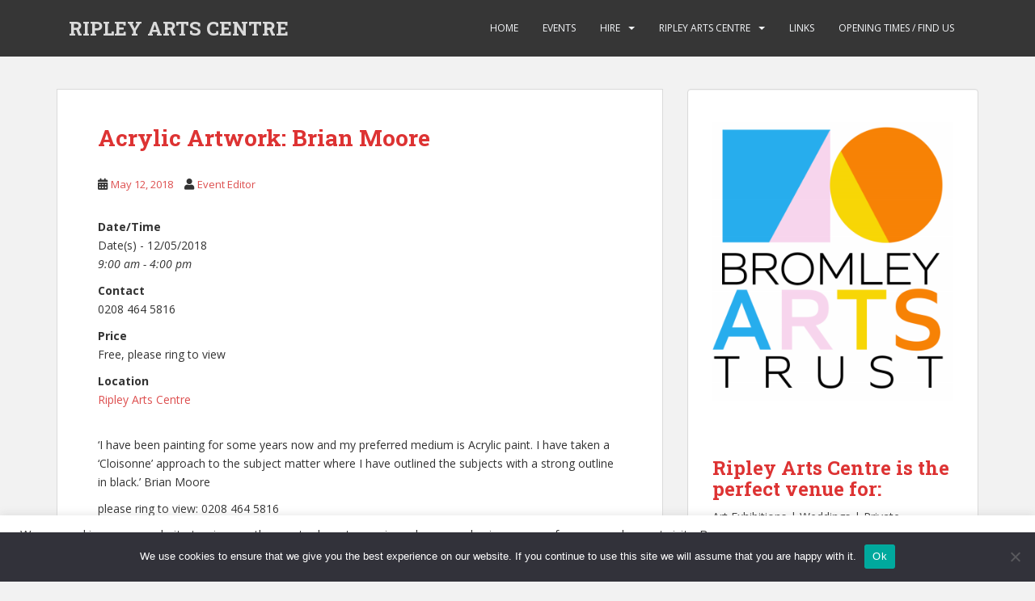

--- FILE ---
content_type: text/html; charset=UTF-8
request_url: https://www.bromleyarts.com/events/acrylic-artwork-brian-moore-2018-05-12/
body_size: 19810
content:
<!doctype html>
<!--[if !IE]>
<html class="no-js non-ie" lang="en-GB"> <![endif]-->
<!--[if IE 7 ]>
<html class="no-js ie7" lang="en-GB"> <![endif]-->
<!--[if IE 8 ]>
<html class="no-js ie8" lang="en-GB"> <![endif]-->
<!--[if IE 9 ]>
<html class="no-js ie9" lang="en-GB"> <![endif]-->
<!--[if gt IE 9]><!-->
<html class="no-js" lang="en-GB"> <!--<![endif]-->
<head>
<meta charset="UTF-8">
<meta name="viewport" content="width=device-width, initial-scale=1">
<meta name="theme-color" content="">
<link rel="profile" href="http://gmpg.org/xfn/11">

<meta name='robots' content='index, follow, max-image-preview:large, max-snippet:-1, max-video-preview:-1' />
	<style>img:is([sizes="auto" i], [sizes^="auto," i]) { contain-intrinsic-size: 3000px 1500px }</style>
	
	<!-- This site is optimized with the Yoast SEO plugin v26.4 - https://yoast.com/wordpress/plugins/seo/ -->
	<title>Acrylic Artwork: Brian Moore - RIPLEY ARTS CENTRE</title>
	<link rel="canonical" href="https://www.bromleyarts.com/events/acrylic-artwork-brian-moore-2018-05-12/" />
	<meta property="og:locale" content="en_GB" />
	<meta property="og:type" content="article" />
	<meta property="og:title" content="Acrylic Artwork: Brian Moore - RIPLEY ARTS CENTRE" />
	<meta property="og:description" content="12/05/2018 @ 9:00 am - 4:00 pm - &#039;I have been painting for some years now and my preferred medium is Acrylic paint. I have taken a ‘Cloisonne’ approach to the subject matter where I have outlined the subjects with a strong outline in black.&#039; Brian Moore please ring to view: 0208 464 5816" />
	<meta property="og:url" content="https://www.bromleyarts.com/events/acrylic-artwork-brian-moore-2018-05-12/" />
	<meta property="og:site_name" content="RIPLEY ARTS CENTRE" />
	<meta property="article:modified_time" content="2018-05-11T11:14:07+00:00" />
	<meta name="twitter:card" content="summary_large_image" />
	<script type="application/ld+json" class="yoast-schema-graph">{"@context":"https://schema.org","@graph":[{"@type":"WebPage","@id":"https://www.bromleyarts.com/events/acrylic-artwork-brian-moore-2018-05-12/","url":"https://www.bromleyarts.com/events/acrylic-artwork-brian-moore-2018-05-12/","name":"Acrylic Artwork: Brian Moore - RIPLEY ARTS CENTRE","isPartOf":{"@id":"https://www.bromleyarts.com/#website"},"datePublished":"2018-05-11T11:12:17+00:00","dateModified":"2018-05-11T11:14:07+00:00","breadcrumb":{"@id":"https://www.bromleyarts.com/events/acrylic-artwork-brian-moore-2018-05-12/#breadcrumb"},"inLanguage":"en-GB","potentialAction":[{"@type":"ReadAction","target":["https://www.bromleyarts.com/events/acrylic-artwork-brian-moore-2018-05-12/"]}]},{"@type":"BreadcrumbList","@id":"https://www.bromleyarts.com/events/acrylic-artwork-brian-moore-2018-05-12/#breadcrumb","itemListElement":[{"@type":"ListItem","position":1,"name":"Home","item":"https://www.bromleyarts.com/"},{"@type":"ListItem","position":2,"name":"Events","item":"https://www.bromleyarts.com/events-manager/"},{"@type":"ListItem","position":3,"name":"Acrylic Artwork: Brian Moore"}]},{"@type":"WebSite","@id":"https://www.bromleyarts.com/#website","url":"https://www.bromleyarts.com/","name":"RIPLEY ARTS CENTRE","description":"RIPLEY ARTS CENTRE","potentialAction":[{"@type":"SearchAction","target":{"@type":"EntryPoint","urlTemplate":"https://www.bromleyarts.com/?s={search_term_string}"},"query-input":{"@type":"PropertyValueSpecification","valueRequired":true,"valueName":"search_term_string"}}],"inLanguage":"en-GB"}]}</script>
	<!-- / Yoast SEO plugin. -->


<link rel='dns-prefetch' href='//secure.gravatar.com' />
<link rel='dns-prefetch' href='//stats.wp.com' />
<link rel='dns-prefetch' href='//fonts.googleapis.com' />
<link rel='dns-prefetch' href='//v0.wordpress.com' />
<link rel='dns-prefetch' href='//widgets.wp.com' />
<link rel='dns-prefetch' href='//s0.wp.com' />
<link rel='dns-prefetch' href='//0.gravatar.com' />
<link rel='dns-prefetch' href='//1.gravatar.com' />
<link rel='dns-prefetch' href='//2.gravatar.com' />
<link rel='preconnect' href='//i0.wp.com' />
<link rel='preconnect' href='//c0.wp.com' />
<link rel="alternate" type="application/rss+xml" title="RIPLEY ARTS CENTRE &raquo; Feed" href="https://www.bromleyarts.com/feed/" />
<script type="text/javascript">
/* <![CDATA[ */
window._wpemojiSettings = {"baseUrl":"https:\/\/s.w.org\/images\/core\/emoji\/16.0.1\/72x72\/","ext":".png","svgUrl":"https:\/\/s.w.org\/images\/core\/emoji\/16.0.1\/svg\/","svgExt":".svg","source":{"concatemoji":"https:\/\/www.bromleyarts.com\/wp-includes\/js\/wp-emoji-release.min.js?ver=6.8.3"}};
/*! This file is auto-generated */
!function(s,n){var o,i,e;function c(e){try{var t={supportTests:e,timestamp:(new Date).valueOf()};sessionStorage.setItem(o,JSON.stringify(t))}catch(e){}}function p(e,t,n){e.clearRect(0,0,e.canvas.width,e.canvas.height),e.fillText(t,0,0);var t=new Uint32Array(e.getImageData(0,0,e.canvas.width,e.canvas.height).data),a=(e.clearRect(0,0,e.canvas.width,e.canvas.height),e.fillText(n,0,0),new Uint32Array(e.getImageData(0,0,e.canvas.width,e.canvas.height).data));return t.every(function(e,t){return e===a[t]})}function u(e,t){e.clearRect(0,0,e.canvas.width,e.canvas.height),e.fillText(t,0,0);for(var n=e.getImageData(16,16,1,1),a=0;a<n.data.length;a++)if(0!==n.data[a])return!1;return!0}function f(e,t,n,a){switch(t){case"flag":return n(e,"\ud83c\udff3\ufe0f\u200d\u26a7\ufe0f","\ud83c\udff3\ufe0f\u200b\u26a7\ufe0f")?!1:!n(e,"\ud83c\udde8\ud83c\uddf6","\ud83c\udde8\u200b\ud83c\uddf6")&&!n(e,"\ud83c\udff4\udb40\udc67\udb40\udc62\udb40\udc65\udb40\udc6e\udb40\udc67\udb40\udc7f","\ud83c\udff4\u200b\udb40\udc67\u200b\udb40\udc62\u200b\udb40\udc65\u200b\udb40\udc6e\u200b\udb40\udc67\u200b\udb40\udc7f");case"emoji":return!a(e,"\ud83e\udedf")}return!1}function g(e,t,n,a){var r="undefined"!=typeof WorkerGlobalScope&&self instanceof WorkerGlobalScope?new OffscreenCanvas(300,150):s.createElement("canvas"),o=r.getContext("2d",{willReadFrequently:!0}),i=(o.textBaseline="top",o.font="600 32px Arial",{});return e.forEach(function(e){i[e]=t(o,e,n,a)}),i}function t(e){var t=s.createElement("script");t.src=e,t.defer=!0,s.head.appendChild(t)}"undefined"!=typeof Promise&&(o="wpEmojiSettingsSupports",i=["flag","emoji"],n.supports={everything:!0,everythingExceptFlag:!0},e=new Promise(function(e){s.addEventListener("DOMContentLoaded",e,{once:!0})}),new Promise(function(t){var n=function(){try{var e=JSON.parse(sessionStorage.getItem(o));if("object"==typeof e&&"number"==typeof e.timestamp&&(new Date).valueOf()<e.timestamp+604800&&"object"==typeof e.supportTests)return e.supportTests}catch(e){}return null}();if(!n){if("undefined"!=typeof Worker&&"undefined"!=typeof OffscreenCanvas&&"undefined"!=typeof URL&&URL.createObjectURL&&"undefined"!=typeof Blob)try{var e="postMessage("+g.toString()+"("+[JSON.stringify(i),f.toString(),p.toString(),u.toString()].join(",")+"));",a=new Blob([e],{type:"text/javascript"}),r=new Worker(URL.createObjectURL(a),{name:"wpTestEmojiSupports"});return void(r.onmessage=function(e){c(n=e.data),r.terminate(),t(n)})}catch(e){}c(n=g(i,f,p,u))}t(n)}).then(function(e){for(var t in e)n.supports[t]=e[t],n.supports.everything=n.supports.everything&&n.supports[t],"flag"!==t&&(n.supports.everythingExceptFlag=n.supports.everythingExceptFlag&&n.supports[t]);n.supports.everythingExceptFlag=n.supports.everythingExceptFlag&&!n.supports.flag,n.DOMReady=!1,n.readyCallback=function(){n.DOMReady=!0}}).then(function(){return e}).then(function(){var e;n.supports.everything||(n.readyCallback(),(e=n.source||{}).concatemoji?t(e.concatemoji):e.wpemoji&&e.twemoji&&(t(e.twemoji),t(e.wpemoji)))}))}((window,document),window._wpemojiSettings);
/* ]]> */
</script>
<style id='wp-emoji-styles-inline-css' type='text/css'>

	img.wp-smiley, img.emoji {
		display: inline !important;
		border: none !important;
		box-shadow: none !important;
		height: 1em !important;
		width: 1em !important;
		margin: 0 0.07em !important;
		vertical-align: -0.1em !important;
		background: none !important;
		padding: 0 !important;
	}
</style>
<link rel='stylesheet' id='mediaelement-css' href='https://c0.wp.com/c/6.8.3/wp-includes/js/mediaelement/mediaelementplayer-legacy.min.css' type='text/css' media='all' />
<link rel='stylesheet' id='wp-mediaelement-css' href='https://c0.wp.com/c/6.8.3/wp-includes/js/mediaelement/wp-mediaelement.min.css' type='text/css' media='all' />
<style id='jetpack-sharing-buttons-style-inline-css' type='text/css'>
.jetpack-sharing-buttons__services-list{display:flex;flex-direction:row;flex-wrap:wrap;gap:0;list-style-type:none;margin:5px;padding:0}.jetpack-sharing-buttons__services-list.has-small-icon-size{font-size:12px}.jetpack-sharing-buttons__services-list.has-normal-icon-size{font-size:16px}.jetpack-sharing-buttons__services-list.has-large-icon-size{font-size:24px}.jetpack-sharing-buttons__services-list.has-huge-icon-size{font-size:36px}@media print{.jetpack-sharing-buttons__services-list{display:none!important}}.editor-styles-wrapper .wp-block-jetpack-sharing-buttons{gap:0;padding-inline-start:0}ul.jetpack-sharing-buttons__services-list.has-background{padding:1.25em 2.375em}
</style>
<link rel='stylesheet' id='lptw-style-css' href='https://www.bromleyarts.com/wp-content/plugins/advanced-recent-posts/lptw-recent-posts.css?ver=6.8.3' type='text/css' media='all' />
<link rel='stylesheet' id='dashicons-css' href='https://c0.wp.com/c/6.8.3/wp-includes/css/dashicons.min.css' type='text/css' media='all' />
<link rel='stylesheet' id='admin-bar-css' href='https://c0.wp.com/c/6.8.3/wp-includes/css/admin-bar.min.css' type='text/css' media='all' />
<style id='admin-bar-inline-css' type='text/css'>

    /* Hide CanvasJS credits for P404 charts specifically */
    #p404RedirectChart .canvasjs-chart-credit {
        display: none !important;
    }
    
    #p404RedirectChart canvas {
        border-radius: 6px;
    }

    .p404-redirect-adminbar-weekly-title {
        font-weight: bold;
        font-size: 14px;
        color: #fff;
        margin-bottom: 6px;
    }

    #wpadminbar #wp-admin-bar-p404_free_top_button .ab-icon:before {
        content: "\f103";
        color: #dc3545;
        top: 3px;
    }
    
    #wp-admin-bar-p404_free_top_button .ab-item {
        min-width: 80px !important;
        padding: 0px !important;
    }
    
    /* Ensure proper positioning and z-index for P404 dropdown */
    .p404-redirect-adminbar-dropdown-wrap { 
        min-width: 0; 
        padding: 0;
        position: static !important;
    }
    
    #wpadminbar #wp-admin-bar-p404_free_top_button_dropdown {
        position: static !important;
    }
    
    #wpadminbar #wp-admin-bar-p404_free_top_button_dropdown .ab-item {
        padding: 0 !important;
        margin: 0 !important;
    }
    
    .p404-redirect-dropdown-container {
        min-width: 340px;
        padding: 18px 18px 12px 18px;
        background: #23282d !important;
        color: #fff;
        border-radius: 12px;
        box-shadow: 0 8px 32px rgba(0,0,0,0.25);
        margin-top: 10px;
        position: relative !important;
        z-index: 999999 !important;
        display: block !important;
        border: 1px solid #444;
    }
    
    /* Ensure P404 dropdown appears on hover */
    #wpadminbar #wp-admin-bar-p404_free_top_button .p404-redirect-dropdown-container { 
        display: none !important;
    }
    
    #wpadminbar #wp-admin-bar-p404_free_top_button:hover .p404-redirect-dropdown-container { 
        display: block !important;
    }
    
    #wpadminbar #wp-admin-bar-p404_free_top_button:hover #wp-admin-bar-p404_free_top_button_dropdown .p404-redirect-dropdown-container {
        display: block !important;
    }
    
    .p404-redirect-card {
        background: #2c3338;
        border-radius: 8px;
        padding: 18px 18px 12px 18px;
        box-shadow: 0 2px 8px rgba(0,0,0,0.07);
        display: flex;
        flex-direction: column;
        align-items: flex-start;
        border: 1px solid #444;
    }
    
    .p404-redirect-btn {
        display: inline-block;
        background: #dc3545;
        color: #fff !important;
        font-weight: bold;
        padding: 5px 22px;
        border-radius: 8px;
        text-decoration: none;
        font-size: 17px;
        transition: background 0.2s, box-shadow 0.2s;
        margin-top: 8px;
        box-shadow: 0 2px 8px rgba(220,53,69,0.15);
        text-align: center;
        line-height: 1.6;
    }
    
    .p404-redirect-btn:hover {
        background: #c82333;
        color: #fff !important;
        box-shadow: 0 4px 16px rgba(220,53,69,0.25);
    }
    
    /* Prevent conflicts with other admin bar dropdowns */
    #wpadminbar .ab-top-menu > li:hover > .ab-item,
    #wpadminbar .ab-top-menu > li.hover > .ab-item {
        z-index: auto;
    }
    
    #wpadminbar #wp-admin-bar-p404_free_top_button:hover > .ab-item {
        z-index: 999998 !important;
    }
    

			.admin-bar {
				position: inherit !important;
				top: auto !important;
			}
			.admin-bar .goog-te-banner-frame {
				top: 32px !important
			}
			@media screen and (max-width: 782px) {
				.admin-bar .goog-te-banner-frame {
					top: 46px !important;
				}
			}
			@media screen and (max-width: 480px) {
				.admin-bar .goog-te-banner-frame {
					position: absolute;
				}
			}
		
</style>
<link rel='stylesheet' id='cookie-law-info-css' href='https://www.bromleyarts.com/wp-content/plugins/cookie-law-info/legacy/public/css/cookie-law-info-public.css?ver=3.2.6' type='text/css' media='all' />
<link rel='stylesheet' id='cookie-law-info-gdpr-css' href='https://www.bromleyarts.com/wp-content/plugins/cookie-law-info/legacy/public/css/cookie-law-info-gdpr.css?ver=3.2.6' type='text/css' media='all' />
<link rel='stylesheet' id='cookie-notice-front-css' href='https://www.bromleyarts.com/wp-content/plugins/cookie-notice/css/front.min.css?ver=2.5.9' type='text/css' media='all' />
<link rel='stylesheet' id='events-manager-css' href='https://www.bromleyarts.com/wp-content/plugins/events-manager/includes/css/events-manager.min.css?ver=7.2.2.1' type='text/css' media='all' />
<style id='events-manager-inline-css' type='text/css'>
body .em { --font-family : inherit; --font-weight : inherit; --font-size : 1em; --line-height : inherit; }
</style>
<link rel='stylesheet' id='wp-fullcalendar-css' href='https://www.bromleyarts.com/wp-content/plugins/wp-fullcalendar/includes/css/main.css?ver=1.6' type='text/css' media='all' />
<link rel='stylesheet' id='wp-fullcalendar-tippy-light-border-css' href='https://www.bromleyarts.com/wp-content/plugins/wp-fullcalendar/includes/css/tippy/light-border.css?ver=1.6' type='text/css' media='all' />
<link rel='stylesheet' id='jquery-ui-css' href='https://www.bromleyarts.com/wp-content/plugins/wp-fullcalendar/includes/css/jquery-ui/ui-lightness/jquery-ui.min.css?ver=1.6' type='text/css' media='all' />
<link rel='stylesheet' id='jquery-ui-theme-css' href='https://www.bromleyarts.com/wp-content/plugins/wp-fullcalendar/includes/css/jquery-ui/ui-lightness/theme.css?ver=1.6' type='text/css' media='all' />
<link rel='stylesheet' id='sparkling-bootstrap-css' href='https://www.bromleyarts.com/wp-content/themes/sparkling/assets/css/bootstrap.min.css?ver=6.8.3' type='text/css' media='all' />
<link rel='stylesheet' id='sparkling-icons-css' href='https://www.bromleyarts.com/wp-content/themes/sparkling/assets/css/fontawesome-all.min.css?ver=5.1.1.' type='text/css' media='all' />
<link rel='stylesheet' id='sparkling-fonts-css' href='//fonts.googleapis.com/css?family=Open+Sans%3A400italic%2C400%2C600%2C700%7CRoboto+Slab%3A400%2C300%2C700&#038;ver=6.8.3' type='text/css' media='all' />
<link rel='stylesheet' id='sparkling-style-css' href='https://www.bromleyarts.com/wp-content/themes/sparkling/style.css?ver=2.4.2' type='text/css' media='all' />
<link rel='stylesheet' id='jetpack_likes-css' href='https://c0.wp.com/p/jetpack/15.2/modules/likes/style.css' type='text/css' media='all' />
<script type="text/javascript" src="https://c0.wp.com/c/6.8.3/wp-includes/js/jquery/jquery.min.js" id="jquery-core-js"></script>
<script type="text/javascript" src="https://c0.wp.com/c/6.8.3/wp-includes/js/jquery/jquery-migrate.min.js" id="jquery-migrate-js"></script>
<script type="text/javascript" id="cookie-law-info-js-extra">
/* <![CDATA[ */
var Cli_Data = {"nn_cookie_ids":[],"cookielist":[],"non_necessary_cookies":[],"ccpaEnabled":"","ccpaRegionBased":"","ccpaBarEnabled":"","strictlyEnabled":["necessary","obligatoire"],"ccpaType":"gdpr","js_blocking":"1","custom_integration":"","triggerDomRefresh":"","secure_cookies":""};
var cli_cookiebar_settings = {"animate_speed_hide":"500","animate_speed_show":"500","background":"#FFF","border":"#b1a6a6c2","border_on":"","button_1_button_colour":"#61a229","button_1_button_hover":"#4e8221","button_1_link_colour":"#fff","button_1_as_button":"1","button_1_new_win":"","button_2_button_colour":"#333","button_2_button_hover":"#292929","button_2_link_colour":"#444","button_2_as_button":"","button_2_hidebar":"","button_3_button_colour":"#dedfe0","button_3_button_hover":"#b2b2b3","button_3_link_colour":"#333333","button_3_as_button":"1","button_3_new_win":"","button_4_button_colour":"#dedfe0","button_4_button_hover":"#b2b2b3","button_4_link_colour":"#333333","button_4_as_button":"1","button_7_button_colour":"#61a229","button_7_button_hover":"#4e8221","button_7_link_colour":"#fff","button_7_as_button":"1","button_7_new_win":"","font_family":"inherit","header_fix":"","notify_animate_hide":"1","notify_animate_show":"","notify_div_id":"#cookie-law-info-bar","notify_position_horizontal":"right","notify_position_vertical":"bottom","scroll_close":"","scroll_close_reload":"","accept_close_reload":"","reject_close_reload":"","showagain_tab":"","showagain_background":"#fff","showagain_border":"#000","showagain_div_id":"#cookie-law-info-again","showagain_x_position":"100px","text":"#333333","show_once_yn":"","show_once":"10000","logging_on":"","as_popup":"","popup_overlay":"1","bar_heading_text":"","cookie_bar_as":"banner","popup_showagain_position":"bottom-right","widget_position":"left"};
var log_object = {"ajax_url":"https:\/\/www.bromleyarts.com\/wp-admin\/admin-ajax.php"};
/* ]]> */
</script>
<script type="text/javascript" src="https://www.bromleyarts.com/wp-content/plugins/cookie-law-info/legacy/public/js/cookie-law-info-public.js?ver=3.2.6" id="cookie-law-info-js"></script>
<script type="text/javascript" id="cookie-notice-front-js-before">
/* <![CDATA[ */
var cnArgs = {"ajaxUrl":"https:\/\/www.bromleyarts.com\/wp-admin\/admin-ajax.php","nonce":"70dae3cff9","hideEffect":"fade","position":"bottom","onScroll":false,"onScrollOffset":100,"onClick":false,"cookieName":"cookie_notice_accepted","cookieTime":2592000,"cookieTimeRejected":2592000,"globalCookie":false,"redirection":false,"cache":true,"revokeCookies":false,"revokeCookiesOpt":"automatic"};
/* ]]> */
</script>
<script type="text/javascript" src="https://www.bromleyarts.com/wp-content/plugins/cookie-notice/js/front.min.js?ver=2.5.9" id="cookie-notice-front-js"></script>
<script type="text/javascript" src="https://c0.wp.com/c/6.8.3/wp-includes/js/jquery/ui/core.min.js" id="jquery-ui-core-js"></script>
<script type="text/javascript" src="https://c0.wp.com/c/6.8.3/wp-includes/js/jquery/ui/mouse.min.js" id="jquery-ui-mouse-js"></script>
<script type="text/javascript" src="https://c0.wp.com/c/6.8.3/wp-includes/js/jquery/ui/sortable.min.js" id="jquery-ui-sortable-js"></script>
<script type="text/javascript" src="https://c0.wp.com/c/6.8.3/wp-includes/js/jquery/ui/datepicker.min.js" id="jquery-ui-datepicker-js"></script>
<script type="text/javascript" id="jquery-ui-datepicker-js-after">
/* <![CDATA[ */
jQuery(function(jQuery){jQuery.datepicker.setDefaults({"closeText":"Close","currentText":"Today","monthNames":["January","February","March","April","May","June","July","August","September","October","November","December"],"monthNamesShort":["Jan","Feb","Mar","Apr","May","Jun","Jul","Aug","Sep","Oct","Nov","Dec"],"nextText":"Next","prevText":"Previous","dayNames":["Sunday","Monday","Tuesday","Wednesday","Thursday","Friday","Saturday"],"dayNamesShort":["Sun","Mon","Tue","Wed","Thu","Fri","Sat"],"dayNamesMin":["S","M","T","W","T","F","S"],"dateFormat":"MM d, yy","firstDay":1,"isRTL":false});});
/* ]]> */
</script>
<script type="text/javascript" src="https://c0.wp.com/c/6.8.3/wp-includes/js/jquery/ui/resizable.min.js" id="jquery-ui-resizable-js"></script>
<script type="text/javascript" src="https://c0.wp.com/c/6.8.3/wp-includes/js/jquery/ui/draggable.min.js" id="jquery-ui-draggable-js"></script>
<script type="text/javascript" src="https://c0.wp.com/c/6.8.3/wp-includes/js/jquery/ui/controlgroup.min.js" id="jquery-ui-controlgroup-js"></script>
<script type="text/javascript" src="https://c0.wp.com/c/6.8.3/wp-includes/js/jquery/ui/checkboxradio.min.js" id="jquery-ui-checkboxradio-js"></script>
<script type="text/javascript" src="https://c0.wp.com/c/6.8.3/wp-includes/js/jquery/ui/button.min.js" id="jquery-ui-button-js"></script>
<script type="text/javascript" src="https://c0.wp.com/c/6.8.3/wp-includes/js/jquery/ui/dialog.min.js" id="jquery-ui-dialog-js"></script>
<script type="text/javascript" id="events-manager-js-extra">
/* <![CDATA[ */
var EM = {"ajaxurl":"https:\/\/www.bromleyarts.com\/wp-admin\/admin-ajax.php","locationajaxurl":"https:\/\/www.bromleyarts.com\/wp-admin\/admin-ajax.php?action=locations_search","firstDay":"1","locale":"en","dateFormat":"yy-mm-dd","ui_css":"https:\/\/www.bromleyarts.com\/wp-content\/plugins\/events-manager\/includes\/css\/jquery-ui\/build.min.css","show24hours":"1","is_ssl":"1","autocomplete_limit":"10","calendar":{"breakpoints":{"small":560,"medium":908,"large":false}},"phone":"","datepicker":{"format":"d\/m\/Y"},"search":{"breakpoints":{"small":650,"medium":850,"full":false}},"url":"https:\/\/www.bromleyarts.com\/wp-content\/plugins\/events-manager","assets":{"input.em-uploader":{"js":{"em-uploader":{"url":"https:\/\/www.bromleyarts.com\/wp-content\/plugins\/events-manager\/includes\/js\/em-uploader.js?v=7.2.2.1","event":"em_uploader_ready"}}},".em-event-editor":{"js":{"event-editor":{"url":"https:\/\/www.bromleyarts.com\/wp-content\/plugins\/events-manager\/includes\/js\/events-manager-event-editor.js?v=7.2.2.1","event":"em_event_editor_ready"}},"css":{"event-editor":"https:\/\/www.bromleyarts.com\/wp-content\/plugins\/events-manager\/includes\/css\/events-manager-event-editor.min.css?v=7.2.2.1"}},".em-recurrence-sets, .em-timezone":{"js":{"luxon":{"url":"luxon\/luxon.js?v=7.2.2.1","event":"em_luxon_ready"}}},".em-booking-form, #em-booking-form, .em-booking-recurring, .em-event-booking-form":{"js":{"em-bookings":{"url":"https:\/\/www.bromleyarts.com\/wp-content\/plugins\/events-manager\/includes\/js\/bookingsform.js?v=7.2.2.1","event":"em_booking_form_js_loaded"}}},"#em-opt-archetypes":{"js":{"archetypes":"https:\/\/www.bromleyarts.com\/wp-content\/plugins\/events-manager\/includes\/js\/admin-archetype-editor.js?v=7.2.2.1","archetypes_ms":"https:\/\/www.bromleyarts.com\/wp-content\/plugins\/events-manager\/includes\/js\/admin-archetypes.js?v=7.2.2.1","qs":"qs\/qs.js?v=7.2.2.1"}}},"cached":"1","txt_search":"Search","txt_searching":"Searching...","txt_loading":"Loading..."};
/* ]]> */
</script>
<script type="text/javascript" src="https://www.bromleyarts.com/wp-content/plugins/events-manager/includes/js/events-manager.js?ver=7.2.2.1" id="events-manager-js"></script>
<script type="text/javascript" src="https://c0.wp.com/c/6.8.3/wp-includes/js/jquery/ui/menu.min.js" id="jquery-ui-menu-js"></script>
<script type="text/javascript" src="https://c0.wp.com/c/6.8.3/wp-includes/js/jquery/ui/selectmenu.min.js" id="jquery-ui-selectmenu-js"></script>
<script type="text/javascript" src="https://c0.wp.com/c/6.8.3/wp-includes/js/jquery/ui/tooltip.min.js" id="jquery-ui-tooltip-js"></script>
<script type="text/javascript" src="https://c0.wp.com/c/6.8.3/wp-includes/js/dist/vendor/moment.min.js" id="moment-js"></script>
<script type="text/javascript" id="moment-js-after">
/* <![CDATA[ */
moment.updateLocale( 'en_GB', {"months":["January","February","March","April","May","June","July","August","September","October","November","December"],"monthsShort":["Jan","Feb","Mar","Apr","May","Jun","Jul","Aug","Sep","Oct","Nov","Dec"],"weekdays":["Sunday","Monday","Tuesday","Wednesday","Thursday","Friday","Saturday"],"weekdaysShort":["Sun","Mon","Tue","Wed","Thu","Fri","Sat"],"week":{"dow":1},"longDateFormat":{"LT":"H:i","LTS":null,"L":null,"LL":"F j, Y","LLL":"j F Y H:i","LLLL":null}} );
/* ]]> */
</script>
<script type="text/javascript" id="wp-fullcalendar-js-extra">
/* <![CDATA[ */
var WPFC = {"ajaxurl":"https:\/\/www.bromleyarts.com\/wp-admin\/admin-ajax.php?action=WP_FullCalendar","firstDay":"1","wpfc_theme":"jquery-ui","wpfc_limit":"8","wpfc_limit_txt":"more ...","timeFormat":"h(:mm)t","defaultView":"month","weekends":"true","header":{"left":"prev,next today","center":"title","right":"month,basicWeek,basicDay,agendaWeek,agendaDay"},"wpfc_qtips":"1","tippy_theme":"light-border","tippy_placement":"auto","tippy_loading":"Loading..."};
/* ]]> */
</script>
<script type="text/javascript" src="https://www.bromleyarts.com/wp-content/plugins/wp-fullcalendar/includes/js/main.js?ver=1.6" id="wp-fullcalendar-js"></script>
<script type="text/javascript" src="https://www.bromleyarts.com/wp-content/themes/sparkling/assets/js/vendor/bootstrap.min.js?ver=6.8.3" id="sparkling-bootstrapjs-js"></script>
<script type="text/javascript" src="https://www.bromleyarts.com/wp-content/themes/sparkling/assets/js/functions.js?ver=20180503" id="sparkling-functions-js"></script>
<link rel="https://api.w.org/" href="https://www.bromleyarts.com/wp-json/" /><link rel="EditURI" type="application/rsd+xml" title="RSD" href="https://www.bromleyarts.com/xmlrpc.php?rsd" />
<meta name="generator" content="WordPress 6.8.3" />
<link rel="alternate" title="oEmbed (JSON)" type="application/json+oembed" href="https://www.bromleyarts.com/wp-json/oembed/1.0/embed?url=https%3A%2F%2Fwww.bromleyarts.com%2Fevents%2Facrylic-artwork-brian-moore-2018-05-12%2F" />
<link rel="alternate" title="oEmbed (XML)" type="text/xml+oembed" href="https://www.bromleyarts.com/wp-json/oembed/1.0/embed?url=https%3A%2F%2Fwww.bromleyarts.com%2Fevents%2Facrylic-artwork-brian-moore-2018-05-12%2F&#038;format=xml" />
	<style>img#wpstats{display:none}</style>
		<style type="text/css">a, #infinite-handle span, #secondary .widget .post-content a, .entry-meta a {color:#dd4f4f}.btn-default, .label-default, .flex-caption h2, .btn.btn-default.read-more,button,
              .navigation .wp-pagenavi-pagination span.current,.navigation .wp-pagenavi-pagination a:hover,
              .woocommerce a.button, .woocommerce button.button,
              .woocommerce input.button, .woocommerce #respond input#submit.alt,
              .woocommerce a.button, .woocommerce button.button,
              .woocommerce a.button.alt, .woocommerce button.button.alt, .woocommerce input.button.alt { background-color: #1e73be; border-color: #1e73be;}.site-main [class*="navigation"] a, .more-link, .pagination>li>a, .pagination>li>span, .cfa-button { color: #1e73be}.cfa-button {border-color: #1e73be;}h1, h2, h3, h4, h5, h6, .h1, .h2, .h3, .h4, .h5, .h6, .entry-title, .entry-title a {color: #dd3333;}body, .entry-content {color:#333333}.entry-content {font-family: Open Sans;}.entry-content {font-size:14px}.entry-content {font-weight:normal}</style>		<style type="text/css">
				.navbar > .container .navbar-brand {
			color: #dadada;
		}
		</style>
			<style type="text/css" id="wp-custom-css">
			/*
Welcome to Custom CSS!

To learn how this works, see http://wp.me/PEmnE-Bt
*/
#logo a {
	font-size: 24px;
}.well p {color: #333;}		</style>
		
</head>

<body class="wp-singular event-template-default single single-event postid-31848 wp-theme-sparkling cookies-not-set">
	<a class="sr-only sr-only-focusable" href="#content">Skip to main content</a>
<div id="page" class="hfeed site">

	<header id="masthead" class="site-header" role="banner">
		<nav class="navbar navbar-default
		" role="navigation">
			<div class="container">
				<div class="row">
					<div class="site-navigation-inner col-sm-12">
						<div class="navbar-header">


														<div id="logo">
															<p class="site-name">																		<a class="navbar-brand" href="https://www.bromleyarts.com/" title="RIPLEY ARTS CENTRE" rel="home">RIPLEY ARTS CENTRE</a>
																</p>																													</div><!-- end of #logo -->

							<button type="button" class="btn navbar-toggle" data-toggle="collapse" data-target=".navbar-ex1-collapse">
								<span class="sr-only">Toggle navigation</span>
								<span class="icon-bar"></span>
								<span class="icon-bar"></span>
								<span class="icon-bar"></span>
							</button>
						</div>



						<div class="collapse navbar-collapse navbar-ex1-collapse"><ul id="menu-main-menu" class="nav navbar-nav"><li id="menu-item-6728" class="menu-item menu-item-type-post_type menu-item-object-page menu-item-home menu-item-6728"><a href="https://www.bromleyarts.com/">Home</a></li>
<li id="menu-item-6727" class="menu-item menu-item-type-post_type menu-item-object-page menu-item-6727"><a href="https://www.bromleyarts.com/events-manager/">Events</a></li>
<li id="menu-item-6758" class="menu-item menu-item-type-custom menu-item-object-custom menu-item-has-children menu-item-6758 dropdown"><a href="#">Hire</a><span class="caret sparkling-dropdown"></span>
<ul role="menu" class=" dropdown-menu">
	<li id="menu-item-6749" class="menu-item menu-item-type-post_type menu-item-object-page menu-item-6749"><a href="https://www.bromleyarts.com/conferences/">Conferences</a></li>
	<li id="menu-item-6750" class="menu-item menu-item-type-post_type menu-item-object-page menu-item-6750"><a href="https://www.bromleyarts.com/weddings/">Weddings / Civil Partnerships</a></li>
	<li id="menu-item-17471" class="menu-item menu-item-type-post_type menu-item-object-page menu-item-17471"><a href="https://www.bromleyarts.com/weddings/testimonials/">Testimonials</a></li>
	<li id="menu-item-6752" class="menu-item menu-item-type-post_type menu-item-object-page menu-item-6752"><a href="https://www.bromleyarts.com/room-hire/">Room Hire</a></li>
	<li id="menu-item-6753" class="menu-item menu-item-type-post_type menu-item-object-page menu-item-6753"><a href="https://www.bromleyarts.com/room-hire/hire-rates/">Hire Charges at Ripley Arts Centre</a></li>
	<li id="menu-item-6754" class="menu-item menu-item-type-post_type menu-item-object-page menu-item-6754"><a href="https://www.bromleyarts.com/room-hire/conditions-of-hire/">Conditions of Hire</a></li>
</ul>
</li>
<li id="menu-item-6741" class="menu-item menu-item-type-post_type menu-item-object-page menu-item-has-children menu-item-6741 dropdown"><a href="https://www.bromleyarts.com/ripley-arts-centre/">Ripley Arts Centre</a><span class="caret sparkling-dropdown"></span>
<ul role="menu" class=" dropdown-menu">
	<li id="menu-item-6757" class="menu-item menu-item-type-post_type menu-item-object-page menu-item-6757"><a href="https://www.bromleyarts.com/affiliated-members/">Friends of Ripley</a></li>
	<li id="menu-item-6742" class="menu-item menu-item-type-post_type menu-item-object-page menu-item-6742"><a href="https://www.bromleyarts.com/welcome-ripley-arts-centre/the-sensory-garden/">The Sensory Garden</a></li>
	<li id="menu-item-6744" class="menu-item menu-item-type-post_type menu-item-object-page menu-item-6744"><a href="https://www.bromleyarts.com/welcome-ripley-arts-centre/history/">History</a></li>
	<li id="menu-item-6745" class="menu-item menu-item-type-post_type menu-item-object-page menu-item-6745"><a href="https://www.bromleyarts.com/welcome-ripley-arts-centre/constitution/">Constitution</a></li>
	<li id="menu-item-6747" class="menu-item menu-item-type-post_type menu-item-object-page menu-item-6747"><a href="https://www.bromleyarts.com/welcome-ripley-arts-centre/downloads/">Annual Reports</a></li>
	<li id="menu-item-35131" class="menu-item menu-item-type-post_type menu-item-object-page menu-item-35131"><a href="https://www.bromleyarts.com/welcome-ripley-arts-centre/policies/">Policies</a></li>
</ul>
</li>
<li id="menu-item-6751" class="menu-item menu-item-type-post_type menu-item-object-page menu-item-6751"><a href="https://www.bromleyarts.com/weddings/recommended-links/">Links</a></li>
<li id="menu-item-6748" class="menu-item menu-item-type-post_type menu-item-object-page menu-item-6748"><a href="https://www.bromleyarts.com/contact-us/">Opening Times / Find us</a></li>
</ul></div>


					</div>
				</div>
			</div>
		</nav><!-- .site-navigation -->
	</header><!-- #masthead -->

	<div id="content" class="site-content">

		<div class="top-section">
								</div>

		<div class="container main-content-area">
						<div class="row side-pull-left">
				<div class="main-content-inner col-sm-12 col-md-8">

	<div id="primary" class="content-area">
		<main id="main" class="site-main" role="main">

		<article id="post-31848" class="post-31848 event type-event status-publish hentry event-categories-arts-and-crafts">
		<div class="post-inner-content">
		<header class="entry-header page-header">

			<h1 class="entry-title ">Acrylic Artwork: Brian Moore</h1>

			<div class="entry-meta">
				<span class="posted-on"><i class="fa fa-calendar-alt"></i> <a href="https://www.bromleyarts.com/events/acrylic-artwork-brian-moore-2018-05-12/" rel="bookmark"><time class="entry-date published" datetime="2018-05-12T09:00:00+01:00">May 12, 2018</time><time class="updated" datetime="2018-05-11T12:14:07+01:00">May 11, 2018</time></a></span><span class="byline"> <i class="fa fa-user"></i> <span class="author vcard"><a class="url fn n" href="https://www.bromleyarts.com/author/event-editor/">Event Editor</a></span></span>
								
			</div><!-- .entry-meta -->
		</header><!-- .entry-header -->

		<div class="entry-content">
			<div class="em em-view-container" id="em-view-6" data-view="event">
	<div class="em-item em-item-single em-event em-event-single em-event-27677 " id="em-event-6" data-view-id="6">
		<p>
	<strong>Date/Time</strong><br/>
	Date(s) - 12/05/2018<br /><i>9:00 am - 4:00 pm</i>
</p>

<p>
       <strong>Contact</strong></br>
     0208 464 5816
</p>

<p>
       <strong>Price</strong></br>
       Free, please ring to view
</p>

<p>
	<strong>Location</strong><br/>
	<a href="https://www.bromleyarts.com/locations/ripley-arts-centre/">Ripley Arts Centre</a>
</p>

<br style="clear:both" />
<p>&#8216;I have been painting for some years now and my preferred medium is Acrylic paint. I have taken a ‘Cloisonne’ approach to the subject matter where I have outlined the subjects with a strong outline in black.&#8217; Brian Moore</p>
<p>please ring to view: 0208 464 5816</p>


<div style="float:center; margin:0px 0px 15px 15px;">			<div class="em em-location-map-container" style="position:relative; width:400px; height: 300px;">
				<div class='em-location-map' id='em-location-map-2126185439' style="width: 100%; height: 100%;">
					<div class="em-loading-maps">
						<span>Loading Map....</span>
						<svg xmlns="http://www.w3.org/2000/svg" xmlns:xlink="http://www.w3.org/1999/xlink" style="margin: auto; background: none; display: block; shape-rendering: auto;" width="200px" height="200px" viewBox="0 0 100 100" preserveAspectRatio="xMidYMid">
							<rect x="19.5" y="26" width="11" height="48" fill="#85a2b6">
								<animate attributeName="y" repeatCount="indefinite" dur="1s" calcMode="spline" keyTimes="0;0.5;1" values="2;26;26" keySplines="0 0.5 0.5 1;0 0.5 0.5 1" begin="-0.2s"></animate>
								<animate attributeName="height" repeatCount="indefinite" dur="1s" calcMode="spline" keyTimes="0;0.5;1" values="96;48;48" keySplines="0 0.5 0.5 1;0 0.5 0.5 1" begin="-0.2s"></animate>
							</rect>
							<rect x="44.5" y="26" width="11" height="48" fill="#bbcedd">
								<animate attributeName="y" repeatCount="indefinite" dur="1s" calcMode="spline" keyTimes="0;0.5;1" values="8;26;26" keySplines="0 0.5 0.5 1;0 0.5 0.5 1" begin="-0.1s"></animate>
								<animate attributeName="height" repeatCount="indefinite" dur="1s" calcMode="spline" keyTimes="0;0.5;1" values="84;48;48" keySplines="0 0.5 0.5 1;0 0.5 0.5 1" begin="-0.1s"></animate>
							</rect>
							<rect x="69.5" y="26" width="11" height="48" fill="#dce4eb">
								<animate attributeName="y" repeatCount="indefinite" dur="1s" calcMode="spline" keyTimes="0;0.5;1" values="8;26;26" keySplines="0 0.5 0.5 1;0 0.5 0.5 1"></animate>
								<animate attributeName="height" repeatCount="indefinite" dur="1s" calcMode="spline" keyTimes="0;0.5;1" values="84;48;48" keySplines="0 0.5 0.5 1;0 0.5 0.5 1"></animate>
							</rect>
						</svg>
					</div>
				</div>
			</div>
			<div class='em-location-map-info' id='em-location-map-info-2126185439' style="display:none; visibility:hidden;">
				<div class="em-map-balloon" style="font-size:12px;">
					<div class="em-map-balloon-content" ><strong>Ripley Arts Centre</strong><br/>24 Sundridge Avenue - Bromley<br/><a href="https://www.bromleyarts.com/locations/ripley-arts-centre/">Events</a></div>
				</div>
			</div>
			<div class='em-location-map-coords' id='em-location-map-coords-2126185439' style="display:none; visibility:hidden;">
				<span class="lat">51.410146</span>
				<span class="lng">0.036787699999990764</span>
			</div>
			</div>
<p>
    	<strong>Categories</strong>
	<li><a href="https://www.bromleyarts.com/events/acrylic-artwork-brian-moore-2018-05-12/" style="color:#f70e29">Arts &amp; Crafts</a></li>
</p>	</div>
</div>
						</div><!-- .entry-content -->

		<footer class="entry-meta">

			
		</footer><!-- .entry-meta -->
	</div>

	
</article><!-- #post-## -->

	<nav class="navigation post-navigation" aria-label="Posts">
		<h2 class="screen-reader-text">Post navigation</h2>
		<div class="nav-links"><div class="nav-previous"><a href="https://www.bromleyarts.com/events/vivienne-orr-mural-competition-winner-2018-06-18/" rel="prev"><i class="fa fa-chevron-left"></i> <span class="post-title">Vivienne Orr &#8211; Mural Competition Winner</span></a></div><div class="nav-next"><a href="https://www.bromleyarts.com/events/annie-mcnicoll-adventures-art-2018-05-09/" rel="next"><span class="post-title">Annie McNicoll: Adventures in Art <i class="fa fa-chevron-right"></i></span></a></div></div>
	</nav>
		</main><!-- #main -->
	</div><!-- #primary -->

</div><!-- close .main-content-inner -->
<div id="secondary" class="widget-area col-sm-12 col-md-4" role="complementary">
	<div class="well">
				<aside id="black-studio-tinymce-7" class="widget widget_black_studio_tinymce"><div class="textwidget"><p><img data-recalc-dims="1" class="alignleft size-full wp-image-39188" src="https://i0.wp.com/www.bromleyarts.com/wp-content/uploads/2021/01/BATLOGO.png?resize=351%2C406&#038;ssl=1" alt="" width="351" height="406" /></p>
</div></aside><aside id="black-studio-tinymce-8" class="widget widget_black_studio_tinymce"><div class="textwidget"><h2>Ripley Arts Centre is the perfect venue for:</h2>
<p>Art Exhibitions | Weddings | Private Functions | Concerts | Conferences | Meetings</p>
<p>Talk to us on 020 8464 5816 or email: <a href="mailto:enquiries@bromleyarts.com">enquiries@bromleyarts.com</a></p>
<h2>Are you a business looking for meeting space?</h2>
<p>Ripley has rooms with capacity to accommodate from 2 to 80 people.</p>
<h2>Newsletter</h2>
<p><a href="https://www.bromleyarts.com/wp-content/uploads/2025/11/Newsletter-November-December-2025.pdf">Click here to download our latest Newsletter</a></p>
</div></aside><aside id="wpcom_social_media_icons_widget-2" class="widget widget_wpcom_social_media_icons_widget"><h3 class="widget-title">Follow us</h3><ul><li><a href="https://www.facebook.com/Ripley-Arts-Centre-178780978967020/" class="genericon genericon-facebook" target="_blank"><span class="screen-reader-text">View Ripley-Arts-Centre-178780978967020&#8217;s profile on Facebook</span></a></li><li><a href="https://twitter.com/@ripleyartcentre/" class="genericon genericon-twitter" target="_blank"><span class="screen-reader-text">View @ripleyartcentre&#8217;s profile on Twitter</span></a></li><li><a href="https://www.pinterest.com/bromleyarts/" class="genericon genericon-pinterest" target="_blank"><span class="screen-reader-text">View bromleyarts&#8217;s profile on Pinterest</span></a></li></ul></aside><aside id="black-studio-tinymce-3" class="widget widget_black_studio_tinymce"><h3 class="widget-title">Events Calendar</h3><div class="textwidget"><h3>Find out what events are on</h3>
<p class="btn btn-default"><a href="http://www.bromleyarts.com/events-manager/">View the events calendar</a></p>
<p>For activity options click ‘All Event Categories’ when on the events page</p>
</div></aside><aside id="nav_menu-2" class="widget widget_nav_menu"><h3 class="widget-title">EXHIBITIONS</h3><div class="menu-exhibitions-container"><ul id="menu-exhibitions" class="menu"><li id="menu-item-45300" class="menu-item menu-item-type-post_type menu-item-object-page menu-item-45300"><a href="https://www.bromleyarts.com/exhibitions/">Exhibitions</a></li>
<li id="menu-item-6732" class="menu-item menu-item-type-taxonomy menu-item-object-category menu-item-6732"><a href="https://www.bromleyarts.com/category/exhinition-archive/">Exhibition Archive</a></li>
</ul></div></aside><aside id="black-studio-tinymce-6" class="widget widget_black_studio_tinymce"><h3 class="widget-title">Ripley in Pictures</h3><div class="textwidget"><p><div class="tiled-gallery type-rectangular tiled-gallery-unresized" data-original-width="648" data-carousel-extra='{&quot;blog_id&quot;:1,&quot;permalink&quot;:&quot;https:\/\/www.bromleyarts.com\/events\/acrylic-artwork-brian-moore-2018-05-12\/&quot;,&quot;likes_blog_id&quot;:100442791}' itemscope itemtype="http://schema.org/ImageGallery" > <div class="gallery-row" style="width: 648px; height: 299px;" data-original-width="648" data-original-height="299" > <div class="gallery-group images-1" style="width: 201px; height: 299px;" data-original-width="201" data-original-height="299" > <div class="tiled-gallery-item tiled-gallery-item-small" itemprop="associatedMedia" itemscope itemtype="http://schema.org/ImageObject"> <a href="https://i0.wp.com/www.bromleyarts.com/wp-content/uploads/2008/06/garimg_0777.jpg?ssl=1" border="0" itemprop="url"> <meta itemprop="width" content="197"> <meta itemprop="height" content="295"> <img class="" data-attachment-id="112" data-orig-file="https://www.bromleyarts.com/wp-content/uploads/2008/06/garimg_0777.jpg" data-orig-size="401,600" data-comments-opened="" data-image-meta="{&quot;aperture&quot;:&quot;0&quot;,&quot;credit&quot;:&quot;&quot;,&quot;camera&quot;:&quot;&quot;,&quot;caption&quot;:&quot;&quot;,&quot;created_timestamp&quot;:&quot;0&quot;,&quot;copyright&quot;:&quot;&quot;,&quot;focal_length&quot;:&quot;0&quot;,&quot;iso&quot;:&quot;0&quot;,&quot;shutter_speed&quot;:&quot;0&quot;,&quot;title&quot;:&quot;&quot;}" data-image-title="garimg_0777" data-image-description="" data-medium-file="https://i0.wp.com/www.bromleyarts.com/wp-content/uploads/2008/06/garimg_0777.jpg?fit=200%2C300&#038;ssl=1" data-large-file="https://i0.wp.com/www.bromleyarts.com/wp-content/uploads/2008/06/garimg_0777.jpg?fit=401%2C600&#038;ssl=1" src="https://i0.wp.com/www.bromleyarts.com/wp-content/uploads/2008/06/garimg_0777.jpg?w=197&#038;h=295&#038;ssl=1" srcset="https://i0.wp.com/www.bromleyarts.com/wp-content/uploads/2008/06/garimg_0777.jpg?w=401&amp;ssl=1 401w, https://i0.wp.com/www.bromleyarts.com/wp-content/uploads/2008/06/garimg_0777.jpg?resize=200%2C300&amp;ssl=1 200w" width="197" height="295" loading="lazy" data-original-width="197" data-original-height="295" itemprop="http://schema.org/image" title="garimg_0777" alt="garimg_0777" style="width: 197px; height: 295px;" /> </a> </div> </div> <!-- close group --> <div class="gallery-group images-1" style="width: 447px; height: 299px;" data-original-width="447" data-original-height="299" > <div class="tiled-gallery-item tiled-gallery-item-large" itemprop="associatedMedia" itemscope itemtype="http://schema.org/ImageObject"> <a href="https://i0.wp.com/www.bromleyarts.com/wp-content/uploads/2008/05/img_0696.jpg?ssl=1" border="0" itemprop="url"> <meta itemprop="width" content="443"> <meta itemprop="height" content="295"> <img class="" data-attachment-id="80" data-orig-file="https://www.bromleyarts.com/wp-content/uploads/2008/05/img_0696.jpg" data-orig-size="800,533" data-comments-opened="" data-image-meta="{&quot;aperture&quot;:&quot;0&quot;,&quot;credit&quot;:&quot;&quot;,&quot;camera&quot;:&quot;&quot;,&quot;caption&quot;:&quot;&quot;,&quot;created_timestamp&quot;:&quot;0&quot;,&quot;copyright&quot;:&quot;&quot;,&quot;focal_length&quot;:&quot;0&quot;,&quot;iso&quot;:&quot;0&quot;,&quot;shutter_speed&quot;:&quot;0&quot;,&quot;title&quot;:&quot;&quot;}" data-image-title="img_0696" data-image-description="" data-medium-file="https://i0.wp.com/www.bromleyarts.com/wp-content/uploads/2008/05/img_0696.jpg?fit=300%2C199&#038;ssl=1" data-large-file="https://i0.wp.com/www.bromleyarts.com/wp-content/uploads/2008/05/img_0696.jpg?fit=648%2C432&#038;ssl=1" src="https://i0.wp.com/www.bromleyarts.com/wp-content/uploads/2008/05/img_0696.jpg?w=443&#038;h=295&#038;ssl=1" srcset="https://i0.wp.com/www.bromleyarts.com/wp-content/uploads/2008/05/img_0696.jpg?w=800&amp;ssl=1 800w, https://i0.wp.com/www.bromleyarts.com/wp-content/uploads/2008/05/img_0696.jpg?resize=300%2C199&amp;ssl=1 300w" width="443" height="295" loading="lazy" data-original-width="443" data-original-height="295" itemprop="http://schema.org/image" title="img_0696" alt="img_0696" style="width: 443px; height: 295px;" /> </a> </div> </div> <!-- close group --> </div> <!-- close row --> <div class="gallery-row" style="width: 648px; height: 557px;" data-original-width="648" data-original-height="557" > <div class="gallery-group images-1" style="width: 372px; height: 557px;" data-original-width="372" data-original-height="557" > <div class="tiled-gallery-item tiled-gallery-item-large" itemprop="associatedMedia" itemscope itemtype="http://schema.org/ImageObject"> <a href="https://i0.wp.com/www.bromleyarts.com/wp-content/uploads/2008/05/houseimg_0738.jpg?ssl=1" border="0" itemprop="url"> <meta itemprop="width" content="368"> <meta itemprop="height" content="553"> <img class="" data-attachment-id="85" data-orig-file="https://www.bromleyarts.com/wp-content/uploads/2008/05/houseimg_0738.jpg" data-orig-size="400,600" data-comments-opened="" data-image-meta="{&quot;aperture&quot;:&quot;0&quot;,&quot;credit&quot;:&quot;&quot;,&quot;camera&quot;:&quot;&quot;,&quot;caption&quot;:&quot;&quot;,&quot;created_timestamp&quot;:&quot;0&quot;,&quot;copyright&quot;:&quot;&quot;,&quot;focal_length&quot;:&quot;0&quot;,&quot;iso&quot;:&quot;0&quot;,&quot;shutter_speed&quot;:&quot;0&quot;,&quot;title&quot;:&quot;&quot;}" data-image-title="houseimg_0738" data-image-description="" data-medium-file="https://i0.wp.com/www.bromleyarts.com/wp-content/uploads/2008/05/houseimg_0738.jpg?fit=200%2C300&#038;ssl=1" data-large-file="https://i0.wp.com/www.bromleyarts.com/wp-content/uploads/2008/05/houseimg_0738.jpg?fit=400%2C600&#038;ssl=1" src="https://i0.wp.com/www.bromleyarts.com/wp-content/uploads/2008/05/houseimg_0738.jpg?w=368&#038;h=553&#038;ssl=1" srcset="https://i0.wp.com/www.bromleyarts.com/wp-content/uploads/2008/05/houseimg_0738.jpg?w=400&amp;ssl=1 400w, https://i0.wp.com/www.bromleyarts.com/wp-content/uploads/2008/05/houseimg_0738.jpg?resize=200%2C300&amp;ssl=1 200w" width="368" height="553" loading="lazy" data-original-width="368" data-original-height="553" itemprop="http://schema.org/image" title="houseimg_0738" alt="houseimg_0738" style="width: 368px; height: 553px;" /> </a> </div> </div> <!-- close group --> <div class="gallery-group images-3" style="width: 276px; height: 557px;" data-original-width="276" data-original-height="557" > <div class="tiled-gallery-item tiled-gallery-item-large" itemprop="associatedMedia" itemscope itemtype="http://schema.org/ImageObject"> <a href="https://i0.wp.com/www.bromleyarts.com/wp-content/uploads/2008/08/kitchen-one.jpg?ssl=1" border="0" itemprop="url"> <meta itemprop="width" content="272"> <meta itemprop="height" content="181"> <img class="" data-attachment-id="224" data-orig-file="https://www.bromleyarts.com/wp-content/uploads/2008/08/kitchen-one.jpg" data-orig-size="700,467" data-comments-opened="" data-image-meta="{&quot;aperture&quot;:&quot;0&quot;,&quot;credit&quot;:&quot;&quot;,&quot;camera&quot;:&quot;&quot;,&quot;caption&quot;:&quot;&quot;,&quot;created_timestamp&quot;:&quot;0&quot;,&quot;copyright&quot;:&quot;&quot;,&quot;focal_length&quot;:&quot;0&quot;,&quot;iso&quot;:&quot;0&quot;,&quot;shutter_speed&quot;:&quot;0&quot;,&quot;title&quot;:&quot;&quot;}" data-image-title="kitchen-one" data-image-description="" data-medium-file="https://i0.wp.com/www.bromleyarts.com/wp-content/uploads/2008/08/kitchen-one.jpg?fit=300%2C200&#038;ssl=1" data-large-file="https://i0.wp.com/www.bromleyarts.com/wp-content/uploads/2008/08/kitchen-one.jpg?fit=648%2C432&#038;ssl=1" src="https://i0.wp.com/www.bromleyarts.com/wp-content/uploads/2008/08/kitchen-one.jpg?w=272&#038;h=181&#038;ssl=1" srcset="https://i0.wp.com/www.bromleyarts.com/wp-content/uploads/2008/08/kitchen-one.jpg?w=700&amp;ssl=1 700w, https://i0.wp.com/www.bromleyarts.com/wp-content/uploads/2008/08/kitchen-one.jpg?resize=300%2C200&amp;ssl=1 300w" width="272" height="181" loading="lazy" data-original-width="272" data-original-height="181" itemprop="http://schema.org/image" title="kitchen-one" alt="kitchen-one" style="width: 272px; height: 181px;" /> </a> </div> <div class="tiled-gallery-item tiled-gallery-item-large" itemprop="associatedMedia" itemscope itemtype="http://schema.org/ImageObject"> <a href="https://i0.wp.com/www.bromleyarts.com/wp-content/uploads/2008/06/Statue-in-Snow.jpg?ssl=1" border="0" itemprop="url"> <meta itemprop="width" content="272"> <meta itemprop="height" content="182"> <img class="" data-attachment-id="708" data-orig-file="https://www.bromleyarts.com/wp-content/uploads/2008/06/Statue-in-Snow.jpg" data-orig-size="600,402" data-comments-opened="" data-image-meta="{&quot;aperture&quot;:&quot;0&quot;,&quot;credit&quot;:&quot;&quot;,&quot;camera&quot;:&quot;&quot;,&quot;caption&quot;:&quot;&quot;,&quot;created_timestamp&quot;:&quot;0&quot;,&quot;copyright&quot;:&quot;&quot;,&quot;focal_length&quot;:&quot;0&quot;,&quot;iso&quot;:&quot;0&quot;,&quot;shutter_speed&quot;:&quot;0&quot;,&quot;title&quot;:&quot;&quot;}" data-image-title="Statue-in-Snow" data-image-description="" data-medium-file="https://i0.wp.com/www.bromleyarts.com/wp-content/uploads/2008/06/Statue-in-Snow.jpg?fit=300%2C201&#038;ssl=1" data-large-file="https://i0.wp.com/www.bromleyarts.com/wp-content/uploads/2008/06/Statue-in-Snow.jpg?fit=600%2C402&#038;ssl=1" src="https://i0.wp.com/www.bromleyarts.com/wp-content/uploads/2008/06/Statue-in-Snow.jpg?w=272&#038;h=182&#038;ssl=1" srcset="https://i0.wp.com/www.bromleyarts.com/wp-content/uploads/2008/06/Statue-in-Snow.jpg?w=600&amp;ssl=1 600w, https://i0.wp.com/www.bromleyarts.com/wp-content/uploads/2008/06/Statue-in-Snow.jpg?resize=300%2C201&amp;ssl=1 300w" width="272" height="182" loading="lazy" data-original-width="272" data-original-height="182" itemprop="http://schema.org/image" title="Statue-in-Snow" alt="Statue-in-Snow" style="width: 272px; height: 182px;" /> </a> </div> <div class="tiled-gallery-item tiled-gallery-item-large" itemprop="associatedMedia" itemscope itemtype="http://schema.org/ImageObject"> <a href="https://i0.wp.com/www.bromleyarts.com/wp-content/uploads/2010/07/Studio-2-low-res1.JPG?ssl=1" border="0" itemprop="url"> <meta itemprop="width" content="272"> <meta itemprop="height" content="182"> <img class="" data-attachment-id="820" data-orig-file="https://www.bromleyarts.com/wp-content/uploads/2010/07/Studio-2-low-res1.JPG" data-orig-size="600,401" data-comments-opened="" data-image-meta="{&quot;aperture&quot;:&quot;4.5&quot;,&quot;credit&quot;:&quot;&quot;,&quot;camera&quot;:&quot;NIKON D80&quot;,&quot;caption&quot;:&quot;&quot;,&quot;created_timestamp&quot;:&quot;1279022922&quot;,&quot;copyright&quot;:&quot;&quot;,&quot;focal_length&quot;:&quot;18&quot;,&quot;iso&quot;:&quot;200&quot;,&quot;shutter_speed&quot;:&quot;0.0125&quot;,&quot;title&quot;:&quot;&quot;}" data-image-title="Studio 2 (low res)" data-image-description="" data-medium-file="https://i0.wp.com/www.bromleyarts.com/wp-content/uploads/2010/07/Studio-2-low-res1.JPG?fit=300%2C200&#038;ssl=1" data-large-file="https://i0.wp.com/www.bromleyarts.com/wp-content/uploads/2010/07/Studio-2-low-res1.JPG?fit=600%2C401&#038;ssl=1" src="https://i0.wp.com/www.bromleyarts.com/wp-content/uploads/2010/07/Studio-2-low-res1.JPG?w=272&#038;h=182&#038;ssl=1" srcset="https://i0.wp.com/www.bromleyarts.com/wp-content/uploads/2010/07/Studio-2-low-res1.JPG?w=600&amp;ssl=1 600w, https://i0.wp.com/www.bromleyarts.com/wp-content/uploads/2010/07/Studio-2-low-res1.JPG?resize=300%2C200&amp;ssl=1 300w" width="272" height="182" loading="lazy" data-original-width="272" data-original-height="182" itemprop="http://schema.org/image" title="Studio 2 (low res)" alt="Studio 2 (low res)" style="width: 272px; height: 182px;" /> </a> </div> </div> <!-- close group --> </div> <!-- close row --> <div class="gallery-row" style="width: 648px; height: 458px;" data-original-width="648" data-original-height="458" > <div class="gallery-group images-1" style="width: 307px; height: 458px;" data-original-width="307" data-original-height="458" > <div class="tiled-gallery-item tiled-gallery-item-large" itemprop="associatedMedia" itemscope itemtype="http://schema.org/ImageObject"> <a href="https://i0.wp.com/www.bromleyarts.com/wp-content/uploads/2008/05/houseimg_0787.jpg?ssl=1" border="0" itemprop="url"> <meta itemprop="width" content="303"> <meta itemprop="height" content="454"> <img class="" data-attachment-id="97" data-orig-file="https://www.bromleyarts.com/wp-content/uploads/2008/05/houseimg_0787.jpg" data-orig-size="401,600" data-comments-opened="" data-image-meta="{&quot;aperture&quot;:&quot;0&quot;,&quot;credit&quot;:&quot;&quot;,&quot;camera&quot;:&quot;&quot;,&quot;caption&quot;:&quot;&quot;,&quot;created_timestamp&quot;:&quot;0&quot;,&quot;copyright&quot;:&quot;&quot;,&quot;focal_length&quot;:&quot;0&quot;,&quot;iso&quot;:&quot;0&quot;,&quot;shutter_speed&quot;:&quot;0&quot;,&quot;title&quot;:&quot;&quot;}" data-image-title="houseimg_0787" data-image-description="" data-medium-file="https://i0.wp.com/www.bromleyarts.com/wp-content/uploads/2008/05/houseimg_0787.jpg?fit=200%2C300&#038;ssl=1" data-large-file="https://i0.wp.com/www.bromleyarts.com/wp-content/uploads/2008/05/houseimg_0787.jpg?fit=401%2C600&#038;ssl=1" src="https://i0.wp.com/www.bromleyarts.com/wp-content/uploads/2008/05/houseimg_0787.jpg?w=303&#038;h=454&#038;ssl=1" srcset="https://i0.wp.com/www.bromleyarts.com/wp-content/uploads/2008/05/houseimg_0787.jpg?w=401&amp;ssl=1 401w, https://i0.wp.com/www.bromleyarts.com/wp-content/uploads/2008/05/houseimg_0787.jpg?resize=200%2C300&amp;ssl=1 200w" width="303" height="454" loading="lazy" data-original-width="303" data-original-height="454" itemprop="http://schema.org/image" title="houseimg_0787" alt="houseimg_0787" style="width: 303px; height: 454px;" /> </a> </div> </div> <!-- close group --> <div class="gallery-group images-2" style="width: 341px; height: 458px;" data-original-width="341" data-original-height="458" > <div class="tiled-gallery-item tiled-gallery-item-large" itemprop="associatedMedia" itemscope itemtype="http://schema.org/ImageObject"> <a href="https://i0.wp.com/www.bromleyarts.com/wp-content/uploads/2008/06/Front-of-House.jpg?ssl=1" border="0" itemprop="url"> <meta itemprop="width" content="337"> <meta itemprop="height" content="225"> <img class="" data-attachment-id="709" data-orig-file="https://www.bromleyarts.com/wp-content/uploads/2008/06/Front-of-House.jpg" data-orig-size="600,401" data-comments-opened="" data-image-meta="{&quot;aperture&quot;:&quot;0&quot;,&quot;credit&quot;:&quot;&quot;,&quot;camera&quot;:&quot;&quot;,&quot;caption&quot;:&quot;&quot;,&quot;created_timestamp&quot;:&quot;0&quot;,&quot;copyright&quot;:&quot;&quot;,&quot;focal_length&quot;:&quot;0&quot;,&quot;iso&quot;:&quot;0&quot;,&quot;shutter_speed&quot;:&quot;0&quot;,&quot;title&quot;:&quot;&quot;}" data-image-title="Front-of-House" data-image-description="" data-medium-file="https://i0.wp.com/www.bromleyarts.com/wp-content/uploads/2008/06/Front-of-House.jpg?fit=300%2C200&#038;ssl=1" data-large-file="https://i0.wp.com/www.bromleyarts.com/wp-content/uploads/2008/06/Front-of-House.jpg?fit=600%2C401&#038;ssl=1" src="https://i0.wp.com/www.bromleyarts.com/wp-content/uploads/2008/06/Front-of-House.jpg?w=337&#038;h=225&#038;ssl=1" srcset="https://i0.wp.com/www.bromleyarts.com/wp-content/uploads/2008/06/Front-of-House.jpg?w=600&amp;ssl=1 600w, https://i0.wp.com/www.bromleyarts.com/wp-content/uploads/2008/06/Front-of-House.jpg?resize=300%2C200&amp;ssl=1 300w" width="337" height="225" loading="lazy" data-original-width="337" data-original-height="225" itemprop="http://schema.org/image" title="Front-of-House" alt="Front-of-House" style="width: 337px; height: 225px;" /> </a> </div> <div class="tiled-gallery-item tiled-gallery-item-large" itemprop="associatedMedia" itemscope itemtype="http://schema.org/ImageObject"> <a href="https://i0.wp.com/www.bromleyarts.com/wp-content/uploads/2008/05/img_0675.jpg?ssl=1" border="0" itemprop="url"> <meta itemprop="width" content="337"> <meta itemprop="height" content="225"> <img class="" data-attachment-id="102" data-orig-file="https://www.bromleyarts.com/wp-content/uploads/2008/05/img_0675.jpg" data-orig-size="800,533" data-comments-opened="" data-image-meta="{&quot;aperture&quot;:&quot;0&quot;,&quot;credit&quot;:&quot;&quot;,&quot;camera&quot;:&quot;&quot;,&quot;caption&quot;:&quot;&quot;,&quot;created_timestamp&quot;:&quot;0&quot;,&quot;copyright&quot;:&quot;&quot;,&quot;focal_length&quot;:&quot;0&quot;,&quot;iso&quot;:&quot;0&quot;,&quot;shutter_speed&quot;:&quot;0&quot;,&quot;title&quot;:&quot;&quot;}" data-image-title="New Gallery Space" data-image-description="" data-medium-file="https://i0.wp.com/www.bromleyarts.com/wp-content/uploads/2008/05/img_0675.jpg?fit=300%2C199&#038;ssl=1" data-large-file="https://i0.wp.com/www.bromleyarts.com/wp-content/uploads/2008/05/img_0675.jpg?fit=648%2C432&#038;ssl=1" src="https://i0.wp.com/www.bromleyarts.com/wp-content/uploads/2008/05/img_0675.jpg?w=337&#038;h=225&#038;ssl=1" srcset="https://i0.wp.com/www.bromleyarts.com/wp-content/uploads/2008/05/img_0675.jpg?w=800&amp;ssl=1 800w, https://i0.wp.com/www.bromleyarts.com/wp-content/uploads/2008/05/img_0675.jpg?resize=300%2C199&amp;ssl=1 300w" width="337" height="225" loading="lazy" data-original-width="337" data-original-height="225" itemprop="http://schema.org/image" title="New Gallery Space" alt="New Gallery Space" style="width: 337px; height: 225px;" /> </a> <div class="tiled-gallery-caption" itemprop="caption description"> New Gallery Space </div> </div> </div> <!-- close group --> </div> <!-- close row --> <div class="gallery-row" style="width: 648px; height: 435px;" data-original-width="648" data-original-height="435" > <div class="gallery-group images-1" style="width: 648px; height: 435px;" data-original-width="648" data-original-height="435" > <div class="tiled-gallery-item tiled-gallery-item-large" itemprop="associatedMedia" itemscope itemtype="http://schema.org/ImageObject"> <a href="https://i0.wp.com/www.bromleyarts.com/wp-content/uploads/2009/12/Music-room-with-meeting.jpg?ssl=1" border="0" itemprop="url"> <meta itemprop="width" content="644"> <meta itemprop="height" content="431"> <img class="" data-attachment-id="701" data-orig-file="https://www.bromleyarts.com/wp-content/uploads/2009/12/Music-room-with-meeting.jpg" data-orig-size="600,402" data-comments-opened="" data-image-meta="{&quot;aperture&quot;:&quot;0&quot;,&quot;credit&quot;:&quot;&quot;,&quot;camera&quot;:&quot;&quot;,&quot;caption&quot;:&quot;&quot;,&quot;created_timestamp&quot;:&quot;0&quot;,&quot;copyright&quot;:&quot;&quot;,&quot;focal_length&quot;:&quot;0&quot;,&quot;iso&quot;:&quot;0&quot;,&quot;shutter_speed&quot;:&quot;0&quot;,&quot;title&quot;:&quot;&quot;}" data-image-title="Music-room-with-meeting" data-image-description="" data-medium-file="https://i0.wp.com/www.bromleyarts.com/wp-content/uploads/2009/12/Music-room-with-meeting.jpg?fit=300%2C201&#038;ssl=1" data-large-file="https://i0.wp.com/www.bromleyarts.com/wp-content/uploads/2009/12/Music-room-with-meeting.jpg?fit=600%2C402&#038;ssl=1" src="https://i0.wp.com/www.bromleyarts.com/wp-content/uploads/2009/12/Music-room-with-meeting.jpg?w=644&#038;h=431&#038;ssl=1" srcset="https://i0.wp.com/www.bromleyarts.com/wp-content/uploads/2009/12/Music-room-with-meeting.jpg?w=600&amp;ssl=1 600w, https://i0.wp.com/www.bromleyarts.com/wp-content/uploads/2009/12/Music-room-with-meeting.jpg?resize=300%2C201&amp;ssl=1 300w" width="644" height="431" loading="lazy" data-original-width="644" data-original-height="431" itemprop="http://schema.org/image" title="Music-room-with-meeting" alt="Music-room-with-meeting" style="width: 644px; height: 431px;" /> </a> </div> </div> <!-- close group --> </div> <!-- close row --> </div></p>
</div></aside><aside id="black-studio-tinymce-9" class="widget widget_black_studio_tinymce"><h3 class="widget-title">Are you planning a Wedding &#8211; or Reception?</h3><div class="textwidget"><p>Ripley is an approved venue for the solemnisation of Civil Marriages and<br />
Civil Partnerships.</p>
</div></aside><aside id="black-studio-tinymce-10" class="widget widget_black_studio_tinymce"><h3 class="widget-title">Have something to celebrate?</h3><div class="textwidget"><p>Ripley can accommodate up to 120 guests - and no corkage fees!</p>
</div></aside><aside id="black-studio-tinymce-11" class="widget widget_black_studio_tinymce"><h3 class="widget-title">Are you a business looking for meeting space?</h3><div class="textwidget"><p>Ripley has rooms with capacity to accommodate from 2 to 80 people.</p>
</div></aside><aside id="black-studio-tinymce-12" class="widget widget_black_studio_tinymce"><h3 class="widget-title">Testimonial</h3><div class="textwidget"><p><i>‘Thank you so much. It was a brief but very positive experience for me to come along to Ripley. Such a lovely venue, not just for the building but moreover for the people in it. I've never hired a place that was so welcoming and kind.’  </i><strong>Sheila Daniels - In the Mix: www.skylarkvocal.co.uk</strong></p>
</div></aside>	</div>
</div><!-- #secondary -->
		</div><!-- close .row -->
	</div><!-- close .container -->
</div><!-- close .site-content -->

	<div id="footer-area">
		<div class="container footer-inner">
			<div class="row">
				
	
	<div class="footer-widget-area">
		
				<div class="col-sm-4 footer-widget" role="complementary">
			<div id="black-studio-tinymce-5" class="widget widget_black_studio_tinymce"><h3 class="widgettitle">Contact us</h3><div class="textwidget"><p>Bromley Arts Trust, Ripley Arts Centre, 24 Sundridge Avenue, Bromley BR1 2PX<br />
Tel: 020 8464 5816 | <a href="http://www.bromleyarts.com/privacy/">Privacy</a><br />
Email: <a href="mailto:enquiries@bromleyarts.com">ENQUIRIES@BROMLEYARTS.COM</a></p>
</div></div>		</div><!-- .widget-area .second -->
		
				<div class="col-sm-4 footer-widget" role="complementary">
			<div id="black-studio-tinymce-4" class="widget widget_black_studio_tinymce"><h3 class="widgettitle">Opening Times</h3><div class="textwidget"><p><strong>MAIN ART GALLERY</strong><br />
FREE ADMITTANCE 9am to 4pm weekdays. Please ring 020 8464 5816 to view these Exhibitions (Except open evening when all welcome without appointment)</p>
<p><strong>NEW GALLERY SPACE</strong><br />
Viewing weekdays 9am to 4pm (except open evening when all welcome)</p>
</div></div>		</div><!-- .widget-area .third -->
			</div>
				
			</div>
		</div>

		<footer id="colophon" class="site-footer" role="contentinfo">
			<div class="site-info container">
				<div class="row">
										<nav role="navigation" class="col-md-6">
											</nav>
					<div class="copyright col-md-6">
						<a href="http://www.bromleyarts.com/newsite/" title="Bromley Arts Trust">Bromley Arts Trust</a>  All rights reserved.						Theme by <a href="http://colorlib.com/" target="_blank" rel="nofollow noopener">Colorlib</a> Powered by <a href="http://wordpress.org/" target="_blank">WordPress</a>					</div>
				</div>
			</div><!-- .site-info -->
			<div class="scroll-to-top"><i class="fa fa-angle-up"></i></div><!-- .scroll-to-top -->
		</footer><!-- #colophon -->
	</div>
</div><!-- #page -->

		<script type="text/javascript">
		  jQuery(document).ready(function ($) {
			if ($(window).width() >= 767) {
			  $('.navbar-nav > li.menu-item > a').click(function () {
				if ($(this).attr('target') !== '_blank') {
				  window.location = $(this).attr('href')
				}
			  })
			}
		  })
		</script>
	<script type="speculationrules">
{"prefetch":[{"source":"document","where":{"and":[{"href_matches":"\/*"},{"not":{"href_matches":["\/wp-*.php","\/wp-admin\/*","\/wp-content\/uploads\/*","\/wp-content\/*","\/wp-content\/plugins\/*","\/wp-content\/themes\/sparkling\/*","\/*\\?(.+)"]}},{"not":{"selector_matches":"a[rel~=\"nofollow\"]"}},{"not":{"selector_matches":".no-prefetch, .no-prefetch a"}}]},"eagerness":"conservative"}]}
</script>
<!--googleoff: all--><div id="cookie-law-info-bar" data-nosnippet="true"><span><div class="cli-bar-container cli-style-v2"><div class="cli-bar-message">We use cookies on our website to give you the most relevant experience by remembering your preferences and repeat visits. By clicking “Accept All”, you consent to the use of ALL the cookies. However, you may visit "Cookie Settings" to provide a controlled consent.</div><div class="cli-bar-btn_container"><a role='button' class="medium cli-plugin-button cli-plugin-main-button cli_settings_button" style="margin:0px 5px 0px 0px">Cookie Settings</a><a id="wt-cli-accept-all-btn" role='button' data-cli_action="accept_all" class="wt-cli-element medium cli-plugin-button wt-cli-accept-all-btn cookie_action_close_header cli_action_button">Accept All</a></div></div></span></div><div id="cookie-law-info-again" data-nosnippet="true"><span id="cookie_hdr_showagain">Manage consent</span></div><div class="cli-modal" data-nosnippet="true" id="cliSettingsPopup" tabindex="-1" role="dialog" aria-labelledby="cliSettingsPopup" aria-hidden="true">
  <div class="cli-modal-dialog" role="document">
	<div class="cli-modal-content cli-bar-popup">
		  <button type="button" class="cli-modal-close" id="cliModalClose">
			<svg class="" viewBox="0 0 24 24"><path d="M19 6.41l-1.41-1.41-5.59 5.59-5.59-5.59-1.41 1.41 5.59 5.59-5.59 5.59 1.41 1.41 5.59-5.59 5.59 5.59 1.41-1.41-5.59-5.59z"></path><path d="M0 0h24v24h-24z" fill="none"></path></svg>
			<span class="wt-cli-sr-only">Close</span>
		  </button>
		  <div class="cli-modal-body">
			<div class="cli-container-fluid cli-tab-container">
	<div class="cli-row">
		<div class="cli-col-12 cli-align-items-stretch cli-px-0">
			<div class="cli-privacy-overview">
				<h4>Privacy Overview</h4>				<div class="cli-privacy-content">
					<div class="cli-privacy-content-text">This website uses cookies to improve your experience while you navigate through the website. Out of these, the cookies that are categorized as necessary are stored on your browser as they are essential for the working of basic functionalities of the website. We also use third-party cookies that help us analyze and understand how you use this website. These cookies will be stored in your browser only with your consent. You also have the option to opt-out of these cookies. But opting out of some of these cookies may affect your browsing experience.</div>
				</div>
				<a class="cli-privacy-readmore" aria-label="Show more" role="button" data-readmore-text="Show more" data-readless-text="Show less"></a>			</div>
		</div>
		<div class="cli-col-12 cli-align-items-stretch cli-px-0 cli-tab-section-container">
												<div class="cli-tab-section">
						<div class="cli-tab-header">
							<a role="button" tabindex="0" class="cli-nav-link cli-settings-mobile" data-target="necessary" data-toggle="cli-toggle-tab">
								Necessary							</a>
															<div class="wt-cli-necessary-checkbox">
									<input type="checkbox" class="cli-user-preference-checkbox"  id="wt-cli-checkbox-necessary" data-id="checkbox-necessary" checked="checked"  />
									<label class="form-check-label" for="wt-cli-checkbox-necessary">Necessary</label>
								</div>
								<span class="cli-necessary-caption">Always Enabled</span>
													</div>
						<div class="cli-tab-content">
							<div class="cli-tab-pane cli-fade" data-id="necessary">
								<div class="wt-cli-cookie-description">
									Necessary cookies are absolutely essential for the website to function properly. These cookies ensure basic functionalities and security features of the website, anonymously.
<table class="cookielawinfo-row-cat-table cookielawinfo-winter"><thead><tr><th class="cookielawinfo-column-1">Cookie</th><th class="cookielawinfo-column-3">Duration</th><th class="cookielawinfo-column-4">Description</th></tr></thead><tbody><tr class="cookielawinfo-row"><td class="cookielawinfo-column-1">cookielawinfo-checkbox-analytics</td><td class="cookielawinfo-column-3">11 months</td><td class="cookielawinfo-column-4">This cookie is set by GDPR Cookie Consent plugin. The cookie is used to store the user consent for the cookies in the category "Analytics".</td></tr><tr class="cookielawinfo-row"><td class="cookielawinfo-column-1">cookielawinfo-checkbox-functional</td><td class="cookielawinfo-column-3">11 months</td><td class="cookielawinfo-column-4">The cookie is set by GDPR cookie consent to record the user consent for the cookies in the category "Functional".</td></tr><tr class="cookielawinfo-row"><td class="cookielawinfo-column-1">cookielawinfo-checkbox-necessary</td><td class="cookielawinfo-column-3">11 months</td><td class="cookielawinfo-column-4">This cookie is set by GDPR Cookie Consent plugin. The cookies is used to store the user consent for the cookies in the category "Necessary".</td></tr><tr class="cookielawinfo-row"><td class="cookielawinfo-column-1">cookielawinfo-checkbox-others</td><td class="cookielawinfo-column-3">11 months</td><td class="cookielawinfo-column-4">This cookie is set by GDPR Cookie Consent plugin. The cookie is used to store the user consent for the cookies in the category "Other.</td></tr><tr class="cookielawinfo-row"><td class="cookielawinfo-column-1">cookielawinfo-checkbox-performance</td><td class="cookielawinfo-column-3">11 months</td><td class="cookielawinfo-column-4">This cookie is set by GDPR Cookie Consent plugin. The cookie is used to store the user consent for the cookies in the category "Performance".</td></tr><tr class="cookielawinfo-row"><td class="cookielawinfo-column-1">viewed_cookie_policy</td><td class="cookielawinfo-column-3">11 months</td><td class="cookielawinfo-column-4">The cookie is set by the GDPR Cookie Consent plugin and is used to store whether or not user has consented to the use of cookies. It does not store any personal data.</td></tr></tbody></table>								</div>
							</div>
						</div>
					</div>
																	<div class="cli-tab-section">
						<div class="cli-tab-header">
							<a role="button" tabindex="0" class="cli-nav-link cli-settings-mobile" data-target="functional" data-toggle="cli-toggle-tab">
								Functional							</a>
															<div class="cli-switch">
									<input type="checkbox" id="wt-cli-checkbox-functional" class="cli-user-preference-checkbox"  data-id="checkbox-functional" />
									<label for="wt-cli-checkbox-functional" class="cli-slider" data-cli-enable="Enabled" data-cli-disable="Disabled"><span class="wt-cli-sr-only">Functional</span></label>
								</div>
													</div>
						<div class="cli-tab-content">
							<div class="cli-tab-pane cli-fade" data-id="functional">
								<div class="wt-cli-cookie-description">
									Functional cookies help to perform certain functionalities like sharing the content of the website on social media platforms, collect feedbacks, and other third-party features.
								</div>
							</div>
						</div>
					</div>
																	<div class="cli-tab-section">
						<div class="cli-tab-header">
							<a role="button" tabindex="0" class="cli-nav-link cli-settings-mobile" data-target="performance" data-toggle="cli-toggle-tab">
								Performance							</a>
															<div class="cli-switch">
									<input type="checkbox" id="wt-cli-checkbox-performance" class="cli-user-preference-checkbox"  data-id="checkbox-performance" />
									<label for="wt-cli-checkbox-performance" class="cli-slider" data-cli-enable="Enabled" data-cli-disable="Disabled"><span class="wt-cli-sr-only">Performance</span></label>
								</div>
													</div>
						<div class="cli-tab-content">
							<div class="cli-tab-pane cli-fade" data-id="performance">
								<div class="wt-cli-cookie-description">
									Performance cookies are used to understand and analyze the key performance indexes of the website which helps in delivering a better user experience for the visitors.
								</div>
							</div>
						</div>
					</div>
																	<div class="cli-tab-section">
						<div class="cli-tab-header">
							<a role="button" tabindex="0" class="cli-nav-link cli-settings-mobile" data-target="analytics" data-toggle="cli-toggle-tab">
								Analytics							</a>
															<div class="cli-switch">
									<input type="checkbox" id="wt-cli-checkbox-analytics" class="cli-user-preference-checkbox"  data-id="checkbox-analytics" />
									<label for="wt-cli-checkbox-analytics" class="cli-slider" data-cli-enable="Enabled" data-cli-disable="Disabled"><span class="wt-cli-sr-only">Analytics</span></label>
								</div>
													</div>
						<div class="cli-tab-content">
							<div class="cli-tab-pane cli-fade" data-id="analytics">
								<div class="wt-cli-cookie-description">
									Analytical cookies are used to understand how visitors interact with the website. These cookies help provide information on metrics the number of visitors, bounce rate, traffic source, etc.
								</div>
							</div>
						</div>
					</div>
																	<div class="cli-tab-section">
						<div class="cli-tab-header">
							<a role="button" tabindex="0" class="cli-nav-link cli-settings-mobile" data-target="advertisement" data-toggle="cli-toggle-tab">
								Advertisement							</a>
															<div class="cli-switch">
									<input type="checkbox" id="wt-cli-checkbox-advertisement" class="cli-user-preference-checkbox"  data-id="checkbox-advertisement" />
									<label for="wt-cli-checkbox-advertisement" class="cli-slider" data-cli-enable="Enabled" data-cli-disable="Disabled"><span class="wt-cli-sr-only">Advertisement</span></label>
								</div>
													</div>
						<div class="cli-tab-content">
							<div class="cli-tab-pane cli-fade" data-id="advertisement">
								<div class="wt-cli-cookie-description">
									Advertisement cookies are used to provide visitors with relevant ads and marketing campaigns. These cookies track visitors across websites and collect information to provide customized ads.
								</div>
							</div>
						</div>
					</div>
																	<div class="cli-tab-section">
						<div class="cli-tab-header">
							<a role="button" tabindex="0" class="cli-nav-link cli-settings-mobile" data-target="others" data-toggle="cli-toggle-tab">
								Others							</a>
															<div class="cli-switch">
									<input type="checkbox" id="wt-cli-checkbox-others" class="cli-user-preference-checkbox"  data-id="checkbox-others" />
									<label for="wt-cli-checkbox-others" class="cli-slider" data-cli-enable="Enabled" data-cli-disable="Disabled"><span class="wt-cli-sr-only">Others</span></label>
								</div>
													</div>
						<div class="cli-tab-content">
							<div class="cli-tab-pane cli-fade" data-id="others">
								<div class="wt-cli-cookie-description">
									Other uncategorized cookies are those that are being analyzed and have not been classified into a category as yet.
								</div>
							</div>
						</div>
					</div>
										</div>
	</div>
</div>
		  </div>
		  <div class="cli-modal-footer">
			<div class="wt-cli-element cli-container-fluid cli-tab-container">
				<div class="cli-row">
					<div class="cli-col-12 cli-align-items-stretch cli-px-0">
						<div class="cli-tab-footer wt-cli-privacy-overview-actions">
						
															<a id="wt-cli-privacy-save-btn" role="button" tabindex="0" data-cli-action="accept" class="wt-cli-privacy-btn cli_setting_save_button wt-cli-privacy-accept-btn cli-btn">SAVE &amp; ACCEPT</a>
													</div>
						
					</div>
				</div>
			</div>
		</div>
	</div>
  </div>
</div>
<div class="cli-modal-backdrop cli-fade cli-settings-overlay"></div>
<div class="cli-modal-backdrop cli-fade cli-popupbar-overlay"></div>
<!--googleon: all-->		<script type="text/javascript">
			(function() {
				let targetObjectName = 'EM';
				if ( typeof window[targetObjectName] === 'object' && window[targetObjectName] !== null ) {
					Object.assign( window[targetObjectName], []);
				} else {
					console.warn( 'Could not merge extra data: window.' + targetObjectName + ' not found or not an object.' );
				}
			})();
		</script>
				<div id="jp-carousel-loading-overlay">
			<div id="jp-carousel-loading-wrapper">
				<span id="jp-carousel-library-loading">&nbsp;</span>
			</div>
		</div>
		<div class="jp-carousel-overlay jp-carousel-light" style="display: none;">

		<div class="jp-carousel-container jp-carousel-light">
			<!-- The Carousel Swiper -->
			<div
				class="jp-carousel-wrap swiper jp-carousel-swiper-container jp-carousel-transitions"
				itemscope
				itemtype="https://schema.org/ImageGallery">
				<div class="jp-carousel swiper-wrapper"></div>
				<div class="jp-swiper-button-prev swiper-button-prev">
					<svg width="25" height="24" viewBox="0 0 25 24" fill="none" xmlns="http://www.w3.org/2000/svg">
						<mask id="maskPrev" mask-type="alpha" maskUnits="userSpaceOnUse" x="8" y="6" width="9" height="12">
							<path d="M16.2072 16.59L11.6496 12L16.2072 7.41L14.8041 6L8.8335 12L14.8041 18L16.2072 16.59Z" fill="white"/>
						</mask>
						<g mask="url(#maskPrev)">
							<rect x="0.579102" width="23.8823" height="24" fill="#FFFFFF"/>
						</g>
					</svg>
				</div>
				<div class="jp-swiper-button-next swiper-button-next">
					<svg width="25" height="24" viewBox="0 0 25 24" fill="none" xmlns="http://www.w3.org/2000/svg">
						<mask id="maskNext" mask-type="alpha" maskUnits="userSpaceOnUse" x="8" y="6" width="8" height="12">
							<path d="M8.59814 16.59L13.1557 12L8.59814 7.41L10.0012 6L15.9718 12L10.0012 18L8.59814 16.59Z" fill="white"/>
						</mask>
						<g mask="url(#maskNext)">
							<rect x="0.34375" width="23.8822" height="24" fill="#FFFFFF"/>
						</g>
					</svg>
				</div>
			</div>
			<!-- The main close buton -->
			<div class="jp-carousel-close-hint">
				<svg width="25" height="24" viewBox="0 0 25 24" fill="none" xmlns="http://www.w3.org/2000/svg">
					<mask id="maskClose" mask-type="alpha" maskUnits="userSpaceOnUse" x="5" y="5" width="15" height="14">
						<path d="M19.3166 6.41L17.9135 5L12.3509 10.59L6.78834 5L5.38525 6.41L10.9478 12L5.38525 17.59L6.78834 19L12.3509 13.41L17.9135 19L19.3166 17.59L13.754 12L19.3166 6.41Z" fill="white"/>
					</mask>
					<g mask="url(#maskClose)">
						<rect x="0.409668" width="23.8823" height="24" fill="#FFFFFF"/>
					</g>
				</svg>
			</div>
			<!-- Image info, comments and meta -->
			<div class="jp-carousel-info">
				<div class="jp-carousel-info-footer">
					<div class="jp-carousel-pagination-container">
						<div class="jp-swiper-pagination swiper-pagination"></div>
						<div class="jp-carousel-pagination"></div>
					</div>
					<div class="jp-carousel-photo-title-container">
						<h2 class="jp-carousel-photo-caption"></h2>
					</div>
					<div class="jp-carousel-photo-icons-container">
						<a href="#" class="jp-carousel-icon-btn jp-carousel-icon-info" aria-label="Toggle photo metadata visibility">
							<span class="jp-carousel-icon">
								<svg width="25" height="24" viewBox="0 0 25 24" fill="none" xmlns="http://www.w3.org/2000/svg">
									<mask id="maskInfo" mask-type="alpha" maskUnits="userSpaceOnUse" x="2" y="2" width="21" height="20">
										<path fill-rule="evenodd" clip-rule="evenodd" d="M12.7537 2C7.26076 2 2.80273 6.48 2.80273 12C2.80273 17.52 7.26076 22 12.7537 22C18.2466 22 22.7046 17.52 22.7046 12C22.7046 6.48 18.2466 2 12.7537 2ZM11.7586 7V9H13.7488V7H11.7586ZM11.7586 11V17H13.7488V11H11.7586ZM4.79292 12C4.79292 16.41 8.36531 20 12.7537 20C17.142 20 20.7144 16.41 20.7144 12C20.7144 7.59 17.142 4 12.7537 4C8.36531 4 4.79292 7.59 4.79292 12Z" fill="white"/>
									</mask>
									<g mask="url(#maskInfo)">
										<rect x="0.8125" width="23.8823" height="24" fill="#FFFFFF"/>
									</g>
								</svg>
							</span>
						</a>
												<a href="#" class="jp-carousel-icon-btn jp-carousel-icon-comments" aria-label="Toggle photo comments visibility">
							<span class="jp-carousel-icon">
								<svg width="25" height="24" viewBox="0 0 25 24" fill="none" xmlns="http://www.w3.org/2000/svg">
									<mask id="maskComments" mask-type="alpha" maskUnits="userSpaceOnUse" x="2" y="2" width="21" height="20">
										<path fill-rule="evenodd" clip-rule="evenodd" d="M4.3271 2H20.2486C21.3432 2 22.2388 2.9 22.2388 4V16C22.2388 17.1 21.3432 18 20.2486 18H6.31729L2.33691 22V4C2.33691 2.9 3.2325 2 4.3271 2ZM6.31729 16H20.2486V4H4.3271V18L6.31729 16Z" fill="white"/>
									</mask>
									<g mask="url(#maskComments)">
										<rect x="0.34668" width="23.8823" height="24" fill="#FFFFFF"/>
									</g>
								</svg>

								<span class="jp-carousel-has-comments-indicator" aria-label="This image has comments."></span>
							</span>
						</a>
											</div>
				</div>
				<div class="jp-carousel-info-extra">
					<div class="jp-carousel-info-content-wrapper">
						<div class="jp-carousel-photo-title-container">
							<h2 class="jp-carousel-photo-title"></h2>
						</div>
						<div class="jp-carousel-comments-wrapper">
															<div id="jp-carousel-comments-loading">
									<span>Loading Comments...</span>
								</div>
								<div class="jp-carousel-comments"></div>
								<div id="jp-carousel-comment-form-container">
									<span id="jp-carousel-comment-form-spinner">&nbsp;</span>
									<div id="jp-carousel-comment-post-results"></div>
																														<form id="jp-carousel-comment-form">
												<label for="jp-carousel-comment-form-comment-field" class="screen-reader-text">Write a Comment...</label>
												<textarea
													name="comment"
													class="jp-carousel-comment-form-field jp-carousel-comment-form-textarea"
													id="jp-carousel-comment-form-comment-field"
													placeholder="Write a Comment..."
												></textarea>
												<div id="jp-carousel-comment-form-submit-and-info-wrapper">
													<div id="jp-carousel-comment-form-commenting-as">
																													<fieldset>
																<label for="jp-carousel-comment-form-email-field">Email (Required)</label>
																<input type="text" name="email" class="jp-carousel-comment-form-field jp-carousel-comment-form-text-field" id="jp-carousel-comment-form-email-field" />
															</fieldset>
															<fieldset>
																<label for="jp-carousel-comment-form-author-field">Name (Required)</label>
																<input type="text" name="author" class="jp-carousel-comment-form-field jp-carousel-comment-form-text-field" id="jp-carousel-comment-form-author-field" />
															</fieldset>
															<fieldset>
																<label for="jp-carousel-comment-form-url-field">Website</label>
																<input type="text" name="url" class="jp-carousel-comment-form-field jp-carousel-comment-form-text-field" id="jp-carousel-comment-form-url-field" />
															</fieldset>
																											</div>
													<input
														type="submit"
														name="submit"
														class="jp-carousel-comment-form-button"
														id="jp-carousel-comment-form-button-submit"
														value="Post Comment" />
												</div>
											</form>
																											</div>
													</div>
						<div class="jp-carousel-image-meta">
							<div class="jp-carousel-title-and-caption">
								<div class="jp-carousel-photo-info">
									<h3 class="jp-carousel-caption" itemprop="caption description"></h3>
								</div>

								<div class="jp-carousel-photo-description"></div>
							</div>
							<ul class="jp-carousel-image-exif" style="display: none;"></ul>
							<a class="jp-carousel-image-download" href="#" target="_blank" style="display: none;">
								<svg width="25" height="24" viewBox="0 0 25 24" fill="none" xmlns="http://www.w3.org/2000/svg">
									<mask id="mask0" mask-type="alpha" maskUnits="userSpaceOnUse" x="3" y="3" width="19" height="18">
										<path fill-rule="evenodd" clip-rule="evenodd" d="M5.84615 5V19H19.7775V12H21.7677V19C21.7677 20.1 20.8721 21 19.7775 21H5.84615C4.74159 21 3.85596 20.1 3.85596 19V5C3.85596 3.9 4.74159 3 5.84615 3H12.8118V5H5.84615ZM14.802 5V3H21.7677V10H19.7775V6.41L9.99569 16.24L8.59261 14.83L18.3744 5H14.802Z" fill="white"/>
									</mask>
									<g mask="url(#mask0)">
										<rect x="0.870605" width="23.8823" height="24" fill="#FFFFFF"/>
									</g>
								</svg>
								<span class="jp-carousel-download-text"></span>
							</a>
							<div class="jp-carousel-image-map" style="display: none;"></div>
						</div>
					</div>
				</div>
			</div>
		</div>

		</div>
		<link rel='stylesheet' id='genericons-css' href='https://c0.wp.com/p/jetpack/15.2/_inc/genericons/genericons/genericons.css' type='text/css' media='all' />
<link rel='stylesheet' id='jetpack_social_media_icons_widget-css' href='https://c0.wp.com/p/jetpack/15.2/modules/widgets/social-media-icons/style.css' type='text/css' media='all' />
<link rel='stylesheet' id='jetpack-swiper-library-css' href='https://c0.wp.com/p/jetpack/15.2/_inc/blocks/swiper.css' type='text/css' media='all' />
<link rel='stylesheet' id='jetpack-carousel-css' href='https://c0.wp.com/p/jetpack/15.2/modules/carousel/jetpack-carousel.css' type='text/css' media='all' />
<link rel='stylesheet' id='tiled-gallery-css' href='https://c0.wp.com/p/jetpack/15.2/modules/tiled-gallery/tiled-gallery/tiled-gallery.css' type='text/css' media='all' />
<link rel='stylesheet' id='cookie-law-info-table-css' href='https://www.bromleyarts.com/wp-content/plugins/cookie-law-info/legacy/public/css/cookie-law-info-table.css?ver=3.2.6' type='text/css' media='all' />
<script type="text/javascript" src="https://c0.wp.com/c/6.8.3/wp-includes/js/imagesloaded.min.js" id="imagesloaded-js"></script>
<script type="text/javascript" src="https://c0.wp.com/c/6.8.3/wp-includes/js/masonry.min.js" id="masonry-js"></script>
<script type="text/javascript" src="https://c0.wp.com/c/6.8.3/wp-includes/js/jquery/jquery.masonry.min.js" id="jquery-masonry-js"></script>
<script type="text/javascript" src="https://www.bromleyarts.com/wp-content/plugins/advanced-recent-posts/lptw-recent-posts.js?ver=6.8.3" id="lptw-recent-posts-script-js"></script>
<script type="text/javascript" src="https://www.bromleyarts.com/wp-content/themes/sparkling/assets/js/skip-link-focus-fix.min.js?ver=20140222" id="sparkling-skip-link-focus-fix-js"></script>
<script type="text/javascript" id="jetpack-stats-js-before">
/* <![CDATA[ */
_stq = window._stq || [];
_stq.push([ "view", JSON.parse("{\"v\":\"ext\",\"blog\":\"100442791\",\"post\":\"31848\",\"tz\":\"0\",\"srv\":\"www.bromleyarts.com\",\"j\":\"1:15.2\"}") ]);
_stq.push([ "clickTrackerInit", "100442791", "31848" ]);
/* ]]> */
</script>
<script type="text/javascript" src="https://stats.wp.com/e-202548.js" id="jetpack-stats-js" defer="defer" data-wp-strategy="defer"></script>
<script type="text/javascript" id="jetpack-carousel-js-extra">
/* <![CDATA[ */
var jetpackSwiperLibraryPath = {"url":"https:\/\/www.bromleyarts.com\/wp-content\/plugins\/jetpack\/_inc\/blocks\/swiper.js"};
var jetpackCarouselStrings = {"widths":[370,700,1000,1200,1400,2000],"is_logged_in":"","lang":"en","ajaxurl":"https:\/\/www.bromleyarts.com\/wp-admin\/admin-ajax.php","nonce":"dad22a9e07","display_exif":"0","display_comments":"1","single_image_gallery":"1","single_image_gallery_media_file":"","background_color":"white","comment":"Comment","post_comment":"Post Comment","write_comment":"Write a Comment...","loading_comments":"Loading Comments...","image_label":"Open image in full-screen.","download_original":"View full size <span class=\"photo-size\">{0}<span class=\"photo-size-times\">\u00d7<\/span>{1}<\/span>","no_comment_text":"Please be sure to submit some text with your comment.","no_comment_email":"Please provide an email address to comment.","no_comment_author":"Please provide your name to comment.","comment_post_error":"Sorry, but there was an error posting your comment. Please try again later.","comment_approved":"Your comment was approved.","comment_unapproved":"Your comment is in moderation.","camera":"Camera","aperture":"Aperture","shutter_speed":"Shutter Speed","focal_length":"Focal Length","copyright":"Copyright","comment_registration":"0","require_name_email":"1","login_url":"https:\/\/www.bromleyarts.com\/wp-login.php?redirect_to=https%3A%2F%2Fwww.bromleyarts.com%2Fevents%2Facrylic-artwork-brian-moore-2018-05-12%2F","blog_id":"1","meta_data":["camera","aperture","shutter_speed","focal_length","copyright"]};
/* ]]> */
</script>
<script type="text/javascript" src="https://c0.wp.com/p/jetpack/15.2/_inc/build/carousel/jetpack-carousel.min.js" id="jetpack-carousel-js"></script>
<script type="text/javascript" src="https://c0.wp.com/p/jetpack/15.2/_inc/build/tiled-gallery/tiled-gallery/tiled-gallery.min.js" id="tiled-gallery-js" defer="defer" data-wp-strategy="defer"></script>

		<!-- Cookie Notice plugin v2.5.9 by Hu-manity.co https://hu-manity.co/ -->
		<div id="cookie-notice" role="dialog" class="cookie-notice-hidden cookie-revoke-hidden cn-position-bottom" aria-label="Cookie Notice" style="background-color: rgba(50,50,58,1);"><div class="cookie-notice-container" style="color: #fff"><span id="cn-notice-text" class="cn-text-container">We use cookies to ensure that we give you the best experience on our website. If you continue to use this site we will assume that you are happy with it.</span><span id="cn-notice-buttons" class="cn-buttons-container"><button id="cn-accept-cookie" data-cookie-set="accept" class="cn-set-cookie cn-button" aria-label="Ok" style="background-color: #00a99d">Ok</button></span><button id="cn-close-notice" data-cookie-set="accept" class="cn-close-icon" aria-label="No"></button></div>
			
		</div>
		<!-- / Cookie Notice plugin -->
</body>
</html>
